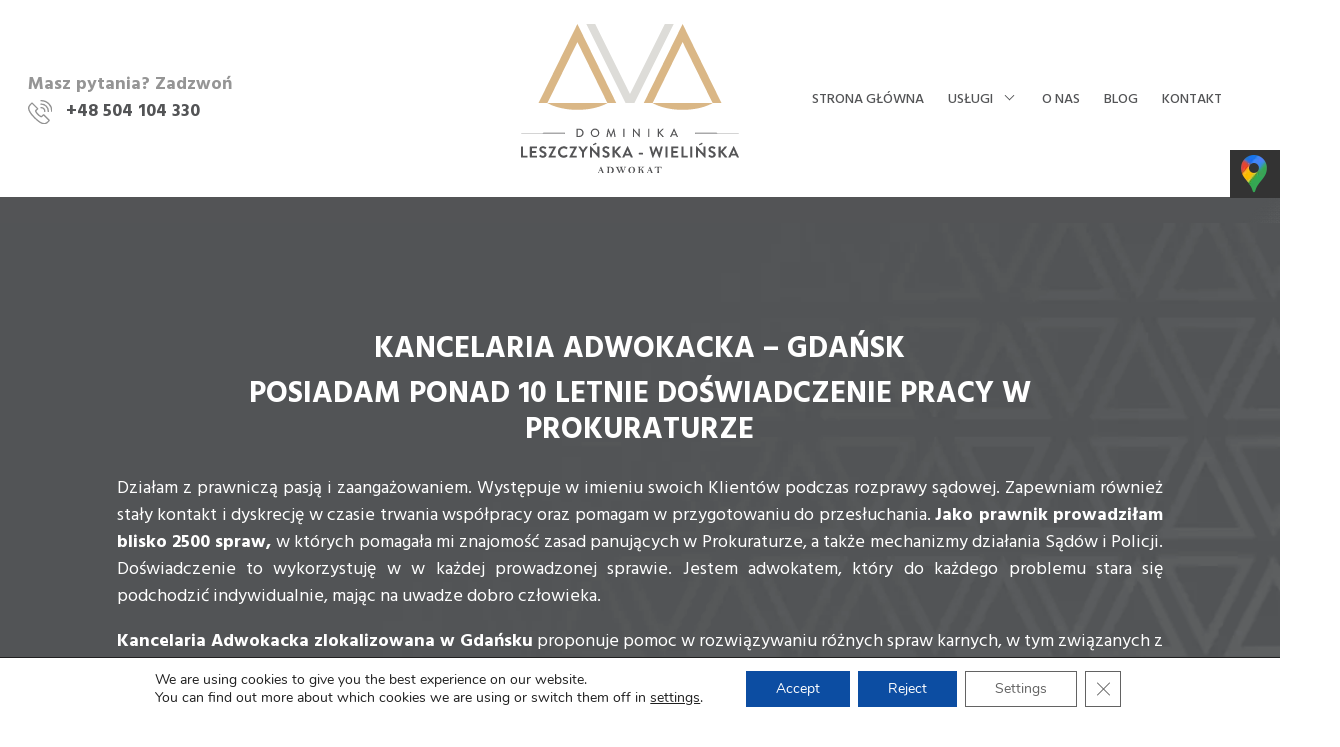

--- FILE ---
content_type: text/html; charset=UTF-8
request_url: https://kancelariawielinska.pl/
body_size: 18416
content:
<!DOCTYPE html>
<html class="h-100" lang="pl-PL">
<head><meta charset="UTF-8"><meta name="viewport" content="width=device-width, initial-scale=1.0"> 
<!-- Google Tag Manager -->
<script>(function(w,d,s,l,i){w[l]=w[l]||[];w[l].push({'gtm.start':
	new Date().getTime(),event:'gtm.js'});var f=d.getElementsByTagName(s)[0],
	j=d.createElement(s),dl=l!='dataLayer'?'&l='+l:'';j.async=true;j.src=
	'https://www.googletagmanager.com/gtm.js?id='+i+dl;f.parentNode.insertBefore(j,f);
	})(window,document,'script','dataLayer','GTM-MD4DKMT');</script>
<!-- End Google Tag Manager -->
<script async src="https://www.googletagmanager.com/gtag/js?id=UA-179745333-1"></script><script async src="https://www.googletagmanager.com/gtag/js?id=G-EPF1FSCRB3"></script><script>window.dataLayer=window.dataLayer || [];function gtag(){dataLayer.push(arguments);}gtag('consent','default',{'ad_storage':'denied','ad_user_data':'denied','ad_personalization':'denied','analytics_storage':'denied','wait_for_update':500});gtag('js',new Date());gtag('config','UA-179745333-1');gtag('config','G-EPF1FSCRB3');</script>
<title>Kancelaria Adwokacka Gdańsk - Adwokat Leszczyńska-Wielińska</title>
<meta name='robots' content='index, follow, max-image-preview:large, max-snippet:-1, max-video-preview:-1' />

	<!-- This site is optimized with the Yoast SEO plugin v23.6 - https://yoast.com/wordpress/plugins/seo/ -->
	<meta name="description" content="Odwiedzając stronę internetową mojej Kancelarii Adwokackiej, dowiesz się więcej o mnie oraz o usługach, jakie świadczę. Moja specjalizacja to sprawy karne i rodzinne." />
	<link rel="canonical" href="https://kancelariawielinska.pl/" />
	<meta property="og:locale" content="pl_PL" />
	<meta property="og:type" content="website" />
	<meta property="og:title" content="Kancelaria Adwokacka Gdańsk - Adwokat Leszczyńska-Wielińska" />
	<meta property="og:description" content="Odwiedzając stronę internetową mojej Kancelarii Adwokackiej, dowiesz się więcej o mnie oraz o usługach, jakie świadczę. Moja specjalizacja to sprawy karne i rodzinne." />
	<meta property="og:url" content="https://kancelariawielinska.pl/" />
	<meta property="og:site_name" content="Kancelaria adwokacka Wielińska Gdańsk" />
	<meta property="article:modified_time" content="2025-11-19T04:28:05+00:00" />
	<meta name="twitter:card" content="summary_large_image" />
	<script type="application/ld+json" class="yoast-schema-graph">{"@context":"https://schema.org","@graph":[{"@type":"WebPage","@id":"https://kancelariawielinska.pl/","url":"https://kancelariawielinska.pl/","name":"Kancelaria Adwokacka Gdańsk - Adwokat Leszczyńska-Wielińska","isPartOf":{"@id":"https://kancelariawielinska.pl/#website"},"datePublished":"2019-11-12T21:09:09+00:00","dateModified":"2025-11-19T04:28:05+00:00","description":"Odwiedzając stronę internetową mojej Kancelarii Adwokackiej, dowiesz się więcej o mnie oraz o usługach, jakie świadczę. Moja specjalizacja to sprawy karne i rodzinne.","breadcrumb":{"@id":"https://kancelariawielinska.pl/#breadcrumb"},"inLanguage":"pl-PL","potentialAction":[{"@type":"ReadAction","target":["https://kancelariawielinska.pl/"]}]},{"@type":"BreadcrumbList","@id":"https://kancelariawielinska.pl/#breadcrumb","itemListElement":[{"@type":"ListItem","position":1,"name":"Home"}]},{"@type":"WebSite","@id":"https://kancelariawielinska.pl/#website","url":"https://kancelariawielinska.pl/","name":"Kancelaria adwokacka Wielińska Gdańsk","description":"","potentialAction":[{"@type":"SearchAction","target":{"@type":"EntryPoint","urlTemplate":"https://kancelariawielinska.pl/?s={search_term_string}"},"query-input":{"@type":"PropertyValueSpecification","valueRequired":true,"valueName":"search_term_string"}}],"inLanguage":"pl-PL"}]}</script>
	<!-- / Yoast SEO plugin. -->


<script type="text/javascript">
/* <![CDATA[ */
window._wpemojiSettings = {"baseUrl":"https:\/\/s.w.org\/images\/core\/emoji\/15.0.3\/72x72\/","ext":".png","svgUrl":"https:\/\/s.w.org\/images\/core\/emoji\/15.0.3\/svg\/","svgExt":".svg","source":{"concatemoji":"https:\/\/kancelariawielinska.pl\/wp-includes\/js\/wp-emoji-release.min.js?ver=6.6.4"}};
/*! This file is auto-generated */
!function(i,n){var o,s,e;function c(e){try{var t={supportTests:e,timestamp:(new Date).valueOf()};sessionStorage.setItem(o,JSON.stringify(t))}catch(e){}}function p(e,t,n){e.clearRect(0,0,e.canvas.width,e.canvas.height),e.fillText(t,0,0);var t=new Uint32Array(e.getImageData(0,0,e.canvas.width,e.canvas.height).data),r=(e.clearRect(0,0,e.canvas.width,e.canvas.height),e.fillText(n,0,0),new Uint32Array(e.getImageData(0,0,e.canvas.width,e.canvas.height).data));return t.every(function(e,t){return e===r[t]})}function u(e,t,n){switch(t){case"flag":return n(e,"\ud83c\udff3\ufe0f\u200d\u26a7\ufe0f","\ud83c\udff3\ufe0f\u200b\u26a7\ufe0f")?!1:!n(e,"\ud83c\uddfa\ud83c\uddf3","\ud83c\uddfa\u200b\ud83c\uddf3")&&!n(e,"\ud83c\udff4\udb40\udc67\udb40\udc62\udb40\udc65\udb40\udc6e\udb40\udc67\udb40\udc7f","\ud83c\udff4\u200b\udb40\udc67\u200b\udb40\udc62\u200b\udb40\udc65\u200b\udb40\udc6e\u200b\udb40\udc67\u200b\udb40\udc7f");case"emoji":return!n(e,"\ud83d\udc26\u200d\u2b1b","\ud83d\udc26\u200b\u2b1b")}return!1}function f(e,t,n){var r="undefined"!=typeof WorkerGlobalScope&&self instanceof WorkerGlobalScope?new OffscreenCanvas(300,150):i.createElement("canvas"),a=r.getContext("2d",{willReadFrequently:!0}),o=(a.textBaseline="top",a.font="600 32px Arial",{});return e.forEach(function(e){o[e]=t(a,e,n)}),o}function t(e){var t=i.createElement("script");t.src=e,t.defer=!0,i.head.appendChild(t)}"undefined"!=typeof Promise&&(o="wpEmojiSettingsSupports",s=["flag","emoji"],n.supports={everything:!0,everythingExceptFlag:!0},e=new Promise(function(e){i.addEventListener("DOMContentLoaded",e,{once:!0})}),new Promise(function(t){var n=function(){try{var e=JSON.parse(sessionStorage.getItem(o));if("object"==typeof e&&"number"==typeof e.timestamp&&(new Date).valueOf()<e.timestamp+604800&&"object"==typeof e.supportTests)return e.supportTests}catch(e){}return null}();if(!n){if("undefined"!=typeof Worker&&"undefined"!=typeof OffscreenCanvas&&"undefined"!=typeof URL&&URL.createObjectURL&&"undefined"!=typeof Blob)try{var e="postMessage("+f.toString()+"("+[JSON.stringify(s),u.toString(),p.toString()].join(",")+"));",r=new Blob([e],{type:"text/javascript"}),a=new Worker(URL.createObjectURL(r),{name:"wpTestEmojiSupports"});return void(a.onmessage=function(e){c(n=e.data),a.terminate(),t(n)})}catch(e){}c(n=f(s,u,p))}t(n)}).then(function(e){for(var t in e)n.supports[t]=e[t],n.supports.everything=n.supports.everything&&n.supports[t],"flag"!==t&&(n.supports.everythingExceptFlag=n.supports.everythingExceptFlag&&n.supports[t]);n.supports.everythingExceptFlag=n.supports.everythingExceptFlag&&!n.supports.flag,n.DOMReady=!1,n.readyCallback=function(){n.DOMReady=!0}}).then(function(){return e}).then(function(){var e;n.supports.everything||(n.readyCallback(),(e=n.source||{}).concatemoji?t(e.concatemoji):e.wpemoji&&e.twemoji&&(t(e.twemoji),t(e.wpemoji)))}))}((window,document),window._wpemojiSettings);
/* ]]> */
</script>
<style id='wp-emoji-styles-inline-css' type='text/css'>

	img.wp-smiley, img.emoji {
		display: inline !important;
		border: none !important;
		box-shadow: none !important;
		height: 1em !important;
		width: 1em !important;
		margin: 0 0.07em !important;
		vertical-align: -0.1em !important;
		background: none !important;
		padding: 0 !important;
	}
</style>
<link rel='stylesheet' id='wp-block-library-css' href='https://kancelariawielinska.pl/wp-includes/css/dist/block-library/style.min.css?ver=6.6.4' type='text/css' media='all' />
<style id='safe-svg-svg-icon-style-inline-css' type='text/css'>
.safe-svg-cover{text-align:center}.safe-svg-cover .safe-svg-inside{display:inline-block;max-width:100%}.safe-svg-cover svg{height:100%;max-height:100%;max-width:100%;width:100%}

</style>
<style id='classic-theme-styles-inline-css' type='text/css'>
/*! This file is auto-generated */
.wp-block-button__link{color:#fff;background-color:#32373c;border-radius:9999px;box-shadow:none;text-decoration:none;padding:calc(.667em + 2px) calc(1.333em + 2px);font-size:1.125em}.wp-block-file__button{background:#32373c;color:#fff;text-decoration:none}
</style>
<style id='global-styles-inline-css' type='text/css'>
:root{--wp--preset--aspect-ratio--square: 1;--wp--preset--aspect-ratio--4-3: 4/3;--wp--preset--aspect-ratio--3-4: 3/4;--wp--preset--aspect-ratio--3-2: 3/2;--wp--preset--aspect-ratio--2-3: 2/3;--wp--preset--aspect-ratio--16-9: 16/9;--wp--preset--aspect-ratio--9-16: 9/16;--wp--preset--color--black: #000000;--wp--preset--color--cyan-bluish-gray: #abb8c3;--wp--preset--color--white: #ffffff;--wp--preset--color--pale-pink: #f78da7;--wp--preset--color--vivid-red: #cf2e2e;--wp--preset--color--luminous-vivid-orange: #ff6900;--wp--preset--color--luminous-vivid-amber: #fcb900;--wp--preset--color--light-green-cyan: #7bdcb5;--wp--preset--color--vivid-green-cyan: #00d084;--wp--preset--color--pale-cyan-blue: #8ed1fc;--wp--preset--color--vivid-cyan-blue: #0693e3;--wp--preset--color--vivid-purple: #9b51e0;--wp--preset--gradient--vivid-cyan-blue-to-vivid-purple: linear-gradient(135deg,rgba(6,147,227,1) 0%,rgb(155,81,224) 100%);--wp--preset--gradient--light-green-cyan-to-vivid-green-cyan: linear-gradient(135deg,rgb(122,220,180) 0%,rgb(0,208,130) 100%);--wp--preset--gradient--luminous-vivid-amber-to-luminous-vivid-orange: linear-gradient(135deg,rgba(252,185,0,1) 0%,rgba(255,105,0,1) 100%);--wp--preset--gradient--luminous-vivid-orange-to-vivid-red: linear-gradient(135deg,rgba(255,105,0,1) 0%,rgb(207,46,46) 100%);--wp--preset--gradient--very-light-gray-to-cyan-bluish-gray: linear-gradient(135deg,rgb(238,238,238) 0%,rgb(169,184,195) 100%);--wp--preset--gradient--cool-to-warm-spectrum: linear-gradient(135deg,rgb(74,234,220) 0%,rgb(151,120,209) 20%,rgb(207,42,186) 40%,rgb(238,44,130) 60%,rgb(251,105,98) 80%,rgb(254,248,76) 100%);--wp--preset--gradient--blush-light-purple: linear-gradient(135deg,rgb(255,206,236) 0%,rgb(152,150,240) 100%);--wp--preset--gradient--blush-bordeaux: linear-gradient(135deg,rgb(254,205,165) 0%,rgb(254,45,45) 50%,rgb(107,0,62) 100%);--wp--preset--gradient--luminous-dusk: linear-gradient(135deg,rgb(255,203,112) 0%,rgb(199,81,192) 50%,rgb(65,88,208) 100%);--wp--preset--gradient--pale-ocean: linear-gradient(135deg,rgb(255,245,203) 0%,rgb(182,227,212) 50%,rgb(51,167,181) 100%);--wp--preset--gradient--electric-grass: linear-gradient(135deg,rgb(202,248,128) 0%,rgb(113,206,126) 100%);--wp--preset--gradient--midnight: linear-gradient(135deg,rgb(2,3,129) 0%,rgb(40,116,252) 100%);--wp--preset--font-size--small: 13px;--wp--preset--font-size--medium: 20px;--wp--preset--font-size--large: 36px;--wp--preset--font-size--x-large: 42px;--wp--preset--spacing--20: 0.44rem;--wp--preset--spacing--30: 0.67rem;--wp--preset--spacing--40: 1rem;--wp--preset--spacing--50: 1.5rem;--wp--preset--spacing--60: 2.25rem;--wp--preset--spacing--70: 3.38rem;--wp--preset--spacing--80: 5.06rem;--wp--preset--shadow--natural: 6px 6px 9px rgba(0, 0, 0, 0.2);--wp--preset--shadow--deep: 12px 12px 50px rgba(0, 0, 0, 0.4);--wp--preset--shadow--sharp: 6px 6px 0px rgba(0, 0, 0, 0.2);--wp--preset--shadow--outlined: 6px 6px 0px -3px rgba(255, 255, 255, 1), 6px 6px rgba(0, 0, 0, 1);--wp--preset--shadow--crisp: 6px 6px 0px rgba(0, 0, 0, 1);}:where(.is-layout-flex){gap: 0.5em;}:where(.is-layout-grid){gap: 0.5em;}body .is-layout-flex{display: flex;}.is-layout-flex{flex-wrap: wrap;align-items: center;}.is-layout-flex > :is(*, div){margin: 0;}body .is-layout-grid{display: grid;}.is-layout-grid > :is(*, div){margin: 0;}:where(.wp-block-columns.is-layout-flex){gap: 2em;}:where(.wp-block-columns.is-layout-grid){gap: 2em;}:where(.wp-block-post-template.is-layout-flex){gap: 1.25em;}:where(.wp-block-post-template.is-layout-grid){gap: 1.25em;}.has-black-color{color: var(--wp--preset--color--black) !important;}.has-cyan-bluish-gray-color{color: var(--wp--preset--color--cyan-bluish-gray) !important;}.has-white-color{color: var(--wp--preset--color--white) !important;}.has-pale-pink-color{color: var(--wp--preset--color--pale-pink) !important;}.has-vivid-red-color{color: var(--wp--preset--color--vivid-red) !important;}.has-luminous-vivid-orange-color{color: var(--wp--preset--color--luminous-vivid-orange) !important;}.has-luminous-vivid-amber-color{color: var(--wp--preset--color--luminous-vivid-amber) !important;}.has-light-green-cyan-color{color: var(--wp--preset--color--light-green-cyan) !important;}.has-vivid-green-cyan-color{color: var(--wp--preset--color--vivid-green-cyan) !important;}.has-pale-cyan-blue-color{color: var(--wp--preset--color--pale-cyan-blue) !important;}.has-vivid-cyan-blue-color{color: var(--wp--preset--color--vivid-cyan-blue) !important;}.has-vivid-purple-color{color: var(--wp--preset--color--vivid-purple) !important;}.has-black-background-color{background-color: var(--wp--preset--color--black) !important;}.has-cyan-bluish-gray-background-color{background-color: var(--wp--preset--color--cyan-bluish-gray) !important;}.has-white-background-color{background-color: var(--wp--preset--color--white) !important;}.has-pale-pink-background-color{background-color: var(--wp--preset--color--pale-pink) !important;}.has-vivid-red-background-color{background-color: var(--wp--preset--color--vivid-red) !important;}.has-luminous-vivid-orange-background-color{background-color: var(--wp--preset--color--luminous-vivid-orange) !important;}.has-luminous-vivid-amber-background-color{background-color: var(--wp--preset--color--luminous-vivid-amber) !important;}.has-light-green-cyan-background-color{background-color: var(--wp--preset--color--light-green-cyan) !important;}.has-vivid-green-cyan-background-color{background-color: var(--wp--preset--color--vivid-green-cyan) !important;}.has-pale-cyan-blue-background-color{background-color: var(--wp--preset--color--pale-cyan-blue) !important;}.has-vivid-cyan-blue-background-color{background-color: var(--wp--preset--color--vivid-cyan-blue) !important;}.has-vivid-purple-background-color{background-color: var(--wp--preset--color--vivid-purple) !important;}.has-black-border-color{border-color: var(--wp--preset--color--black) !important;}.has-cyan-bluish-gray-border-color{border-color: var(--wp--preset--color--cyan-bluish-gray) !important;}.has-white-border-color{border-color: var(--wp--preset--color--white) !important;}.has-pale-pink-border-color{border-color: var(--wp--preset--color--pale-pink) !important;}.has-vivid-red-border-color{border-color: var(--wp--preset--color--vivid-red) !important;}.has-luminous-vivid-orange-border-color{border-color: var(--wp--preset--color--luminous-vivid-orange) !important;}.has-luminous-vivid-amber-border-color{border-color: var(--wp--preset--color--luminous-vivid-amber) !important;}.has-light-green-cyan-border-color{border-color: var(--wp--preset--color--light-green-cyan) !important;}.has-vivid-green-cyan-border-color{border-color: var(--wp--preset--color--vivid-green-cyan) !important;}.has-pale-cyan-blue-border-color{border-color: var(--wp--preset--color--pale-cyan-blue) !important;}.has-vivid-cyan-blue-border-color{border-color: var(--wp--preset--color--vivid-cyan-blue) !important;}.has-vivid-purple-border-color{border-color: var(--wp--preset--color--vivid-purple) !important;}.has-vivid-cyan-blue-to-vivid-purple-gradient-background{background: var(--wp--preset--gradient--vivid-cyan-blue-to-vivid-purple) !important;}.has-light-green-cyan-to-vivid-green-cyan-gradient-background{background: var(--wp--preset--gradient--light-green-cyan-to-vivid-green-cyan) !important;}.has-luminous-vivid-amber-to-luminous-vivid-orange-gradient-background{background: var(--wp--preset--gradient--luminous-vivid-amber-to-luminous-vivid-orange) !important;}.has-luminous-vivid-orange-to-vivid-red-gradient-background{background: var(--wp--preset--gradient--luminous-vivid-orange-to-vivid-red) !important;}.has-very-light-gray-to-cyan-bluish-gray-gradient-background{background: var(--wp--preset--gradient--very-light-gray-to-cyan-bluish-gray) !important;}.has-cool-to-warm-spectrum-gradient-background{background: var(--wp--preset--gradient--cool-to-warm-spectrum) !important;}.has-blush-light-purple-gradient-background{background: var(--wp--preset--gradient--blush-light-purple) !important;}.has-blush-bordeaux-gradient-background{background: var(--wp--preset--gradient--blush-bordeaux) !important;}.has-luminous-dusk-gradient-background{background: var(--wp--preset--gradient--luminous-dusk) !important;}.has-pale-ocean-gradient-background{background: var(--wp--preset--gradient--pale-ocean) !important;}.has-electric-grass-gradient-background{background: var(--wp--preset--gradient--electric-grass) !important;}.has-midnight-gradient-background{background: var(--wp--preset--gradient--midnight) !important;}.has-small-font-size{font-size: var(--wp--preset--font-size--small) !important;}.has-medium-font-size{font-size: var(--wp--preset--font-size--medium) !important;}.has-large-font-size{font-size: var(--wp--preset--font-size--large) !important;}.has-x-large-font-size{font-size: var(--wp--preset--font-size--x-large) !important;}
:where(.wp-block-post-template.is-layout-flex){gap: 1.25em;}:where(.wp-block-post-template.is-layout-grid){gap: 1.25em;}
:where(.wp-block-columns.is-layout-flex){gap: 2em;}:where(.wp-block-columns.is-layout-grid){gap: 2em;}
:root :where(.wp-block-pullquote){font-size: 1.5em;line-height: 1.6;}
</style>
<link rel='stylesheet' id='contact-form-7-css' href='https://kancelariawielinska.pl/wp-content/plugins/contact-form-7/includes/css/styles.css?ver=5.9.8' type='text/css' media='all' />
<link rel='stylesheet' id='moove_gdpr_frontend-css' href='https://kancelariawielinska.pl/wp-content/plugins/gdpr-cookie-compliance/dist/styles/gdpr-main.css?ver=4.15.4' type='text/css' media='all' />
<style id='moove_gdpr_frontend-inline-css' type='text/css'>
				#moove_gdpr_cookie_modal .moove-gdpr-modal-content .moove-gdpr-tab-main h3.tab-title, 
				#moove_gdpr_cookie_modal .moove-gdpr-modal-content .moove-gdpr-tab-main span.tab-title,
				#moove_gdpr_cookie_modal .moove-gdpr-modal-content .moove-gdpr-modal-left-content #moove-gdpr-menu li a, 
				#moove_gdpr_cookie_modal .moove-gdpr-modal-content .moove-gdpr-modal-left-content #moove-gdpr-menu li button,
				#moove_gdpr_cookie_modal .moove-gdpr-modal-content .moove-gdpr-modal-left-content .moove-gdpr-branding-cnt a,
				#moove_gdpr_cookie_modal .moove-gdpr-modal-content .moove-gdpr-modal-footer-content .moove-gdpr-button-holder a.mgbutton, 
				#moove_gdpr_cookie_modal .moove-gdpr-modal-content .moove-gdpr-modal-footer-content .moove-gdpr-button-holder button.mgbutton,
				#moove_gdpr_cookie_modal .cookie-switch .cookie-slider:after, 
				#moove_gdpr_cookie_modal .cookie-switch .slider:after, 
				#moove_gdpr_cookie_modal .switch .cookie-slider:after, 
				#moove_gdpr_cookie_modal .switch .slider:after,
				#moove_gdpr_cookie_info_bar .moove-gdpr-info-bar-container .moove-gdpr-info-bar-content p, 
				#moove_gdpr_cookie_info_bar .moove-gdpr-info-bar-container .moove-gdpr-info-bar-content p a,
				#moove_gdpr_cookie_info_bar .moove-gdpr-info-bar-container .moove-gdpr-info-bar-content a.mgbutton, 
				#moove_gdpr_cookie_info_bar .moove-gdpr-info-bar-container .moove-gdpr-info-bar-content button.mgbutton,
				#moove_gdpr_cookie_modal .moove-gdpr-modal-content .moove-gdpr-tab-main .moove-gdpr-tab-main-content h1, 
				#moove_gdpr_cookie_modal .moove-gdpr-modal-content .moove-gdpr-tab-main .moove-gdpr-tab-main-content h2, 
				#moove_gdpr_cookie_modal .moove-gdpr-modal-content .moove-gdpr-tab-main .moove-gdpr-tab-main-content h3, 
				#moove_gdpr_cookie_modal .moove-gdpr-modal-content .moove-gdpr-tab-main .moove-gdpr-tab-main-content h4, 
				#moove_gdpr_cookie_modal .moove-gdpr-modal-content .moove-gdpr-tab-main .moove-gdpr-tab-main-content h5, 
				#moove_gdpr_cookie_modal .moove-gdpr-modal-content .moove-gdpr-tab-main .moove-gdpr-tab-main-content h6,
				#moove_gdpr_cookie_modal .moove-gdpr-modal-content.moove_gdpr_modal_theme_v2 .moove-gdpr-modal-title .tab-title,
				#moove_gdpr_cookie_modal .moove-gdpr-modal-content.moove_gdpr_modal_theme_v2 .moove-gdpr-tab-main h3.tab-title, 
				#moove_gdpr_cookie_modal .moove-gdpr-modal-content.moove_gdpr_modal_theme_v2 .moove-gdpr-tab-main span.tab-title,
				#moove_gdpr_cookie_modal .moove-gdpr-modal-content.moove_gdpr_modal_theme_v2 .moove-gdpr-branding-cnt a {
				 	font-weight: inherit				}
			#moove_gdpr_cookie_modal,#moove_gdpr_cookie_info_bar,.gdpr_cookie_settings_shortcode_content{font-family:Nunito,sans-serif}#moove_gdpr_save_popup_settings_button{background-color:#373737;color:#fff}#moove_gdpr_save_popup_settings_button:hover{background-color:#000}#moove_gdpr_cookie_info_bar .moove-gdpr-info-bar-container .moove-gdpr-info-bar-content a.mgbutton,#moove_gdpr_cookie_info_bar .moove-gdpr-info-bar-container .moove-gdpr-info-bar-content button.mgbutton{background-color:#0c4da2}#moove_gdpr_cookie_modal .moove-gdpr-modal-content .moove-gdpr-modal-footer-content .moove-gdpr-button-holder a.mgbutton,#moove_gdpr_cookie_modal .moove-gdpr-modal-content .moove-gdpr-modal-footer-content .moove-gdpr-button-holder button.mgbutton,.gdpr_cookie_settings_shortcode_content .gdpr-shr-button.button-green{background-color:#0c4da2;border-color:#0c4da2}#moove_gdpr_cookie_modal .moove-gdpr-modal-content .moove-gdpr-modal-footer-content .moove-gdpr-button-holder a.mgbutton:hover,#moove_gdpr_cookie_modal .moove-gdpr-modal-content .moove-gdpr-modal-footer-content .moove-gdpr-button-holder button.mgbutton:hover,.gdpr_cookie_settings_shortcode_content .gdpr-shr-button.button-green:hover{background-color:#fff;color:#0c4da2}#moove_gdpr_cookie_modal .moove-gdpr-modal-content .moove-gdpr-modal-close i,#moove_gdpr_cookie_modal .moove-gdpr-modal-content .moove-gdpr-modal-close span.gdpr-icon{background-color:#0c4da2;border:1px solid #0c4da2}#moove_gdpr_cookie_info_bar span.change-settings-button.focus-g,#moove_gdpr_cookie_info_bar span.change-settings-button:focus,#moove_gdpr_cookie_info_bar button.change-settings-button.focus-g,#moove_gdpr_cookie_info_bar button.change-settings-button:focus{-webkit-box-shadow:0 0 1px 3px #0c4da2;-moz-box-shadow:0 0 1px 3px #0c4da2;box-shadow:0 0 1px 3px #0c4da2}#moove_gdpr_cookie_modal .moove-gdpr-modal-content .moove-gdpr-modal-close i:hover,#moove_gdpr_cookie_modal .moove-gdpr-modal-content .moove-gdpr-modal-close span.gdpr-icon:hover,#moove_gdpr_cookie_info_bar span[data-href]>u.change-settings-button{color:#0c4da2}#moove_gdpr_cookie_modal .moove-gdpr-modal-content .moove-gdpr-modal-left-content #moove-gdpr-menu li.menu-item-selected a span.gdpr-icon,#moove_gdpr_cookie_modal .moove-gdpr-modal-content .moove-gdpr-modal-left-content #moove-gdpr-menu li.menu-item-selected button span.gdpr-icon{color:inherit}#moove_gdpr_cookie_modal .moove-gdpr-modal-content .moove-gdpr-modal-left-content #moove-gdpr-menu li a span.gdpr-icon,#moove_gdpr_cookie_modal .moove-gdpr-modal-content .moove-gdpr-modal-left-content #moove-gdpr-menu li button span.gdpr-icon{color:inherit}#moove_gdpr_cookie_modal .gdpr-acc-link{line-height:0;font-size:0;color:transparent;position:absolute}#moove_gdpr_cookie_modal .moove-gdpr-modal-content .moove-gdpr-modal-close:hover i,#moove_gdpr_cookie_modal .moove-gdpr-modal-content .moove-gdpr-modal-left-content #moove-gdpr-menu li a,#moove_gdpr_cookie_modal .moove-gdpr-modal-content .moove-gdpr-modal-left-content #moove-gdpr-menu li button,#moove_gdpr_cookie_modal .moove-gdpr-modal-content .moove-gdpr-modal-left-content #moove-gdpr-menu li button i,#moove_gdpr_cookie_modal .moove-gdpr-modal-content .moove-gdpr-modal-left-content #moove-gdpr-menu li a i,#moove_gdpr_cookie_modal .moove-gdpr-modal-content .moove-gdpr-tab-main .moove-gdpr-tab-main-content a:hover,#moove_gdpr_cookie_info_bar.moove-gdpr-dark-scheme .moove-gdpr-info-bar-container .moove-gdpr-info-bar-content a.mgbutton:hover,#moove_gdpr_cookie_info_bar.moove-gdpr-dark-scheme .moove-gdpr-info-bar-container .moove-gdpr-info-bar-content button.mgbutton:hover,#moove_gdpr_cookie_info_bar.moove-gdpr-dark-scheme .moove-gdpr-info-bar-container .moove-gdpr-info-bar-content a:hover,#moove_gdpr_cookie_info_bar.moove-gdpr-dark-scheme .moove-gdpr-info-bar-container .moove-gdpr-info-bar-content button:hover,#moove_gdpr_cookie_info_bar.moove-gdpr-dark-scheme .moove-gdpr-info-bar-container .moove-gdpr-info-bar-content span.change-settings-button:hover,#moove_gdpr_cookie_info_bar.moove-gdpr-dark-scheme .moove-gdpr-info-bar-container .moove-gdpr-info-bar-content button.change-settings-button:hover,#moove_gdpr_cookie_info_bar.moove-gdpr-dark-scheme .moove-gdpr-info-bar-container .moove-gdpr-info-bar-content u.change-settings-button:hover,#moove_gdpr_cookie_info_bar span[data-href]>u.change-settings-button,#moove_gdpr_cookie_info_bar.moove-gdpr-dark-scheme .moove-gdpr-info-bar-container .moove-gdpr-info-bar-content a.mgbutton.focus-g,#moove_gdpr_cookie_info_bar.moove-gdpr-dark-scheme .moove-gdpr-info-bar-container .moove-gdpr-info-bar-content button.mgbutton.focus-g,#moove_gdpr_cookie_info_bar.moove-gdpr-dark-scheme .moove-gdpr-info-bar-container .moove-gdpr-info-bar-content a.focus-g,#moove_gdpr_cookie_info_bar.moove-gdpr-dark-scheme .moove-gdpr-info-bar-container .moove-gdpr-info-bar-content button.focus-g,#moove_gdpr_cookie_info_bar.moove-gdpr-dark-scheme .moove-gdpr-info-bar-container .moove-gdpr-info-bar-content a.mgbutton:focus,#moove_gdpr_cookie_info_bar.moove-gdpr-dark-scheme .moove-gdpr-info-bar-container .moove-gdpr-info-bar-content button.mgbutton:focus,#moove_gdpr_cookie_info_bar.moove-gdpr-dark-scheme .moove-gdpr-info-bar-container .moove-gdpr-info-bar-content a:focus,#moove_gdpr_cookie_info_bar.moove-gdpr-dark-scheme .moove-gdpr-info-bar-container .moove-gdpr-info-bar-content button:focus,#moove_gdpr_cookie_info_bar.moove-gdpr-dark-scheme .moove-gdpr-info-bar-container .moove-gdpr-info-bar-content span.change-settings-button.focus-g,span.change-settings-button:focus,button.change-settings-button.focus-g,button.change-settings-button:focus,#moove_gdpr_cookie_info_bar.moove-gdpr-dark-scheme .moove-gdpr-info-bar-container .moove-gdpr-info-bar-content u.change-settings-button.focus-g,#moove_gdpr_cookie_info_bar.moove-gdpr-dark-scheme .moove-gdpr-info-bar-container .moove-gdpr-info-bar-content u.change-settings-button:focus{color:#0c4da2}#moove_gdpr_cookie_modal.gdpr_lightbox-hide{display:none}#moove_gdpr_cookie_info_bar .moove-gdpr-info-bar-container .moove-gdpr-info-bar-content a.mgbutton,#moove_gdpr_cookie_info_bar .moove-gdpr-info-bar-container .moove-gdpr-info-bar-content button.mgbutton,#moove_gdpr_cookie_modal .moove-gdpr-modal-content .moove-gdpr-modal-footer-content .moove-gdpr-button-holder a.mgbutton,#moove_gdpr_cookie_modal .moove-gdpr-modal-content .moove-gdpr-modal-footer-content .moove-gdpr-button-holder button.mgbutton,.gdpr-shr-button,#moove_gdpr_cookie_info_bar .moove-gdpr-infobar-close-btn{border-radius:0}
</style>
<script type="text/javascript" src="https://kancelariawielinska.pl/wp-includes/js/jquery/jquery.min.js?ver=3.7.1" id="jquery-core-js"></script>
<script type="text/javascript" src="https://kancelariawielinska.pl/wp-includes/js/jquery/jquery-migrate.min.js?ver=3.4.1" id="jquery-migrate-js"></script>
<link rel="https://api.w.org/" href="https://kancelariawielinska.pl/wp-json/" /><link rel="alternate" title="JSON" type="application/json" href="https://kancelariawielinska.pl/wp-json/wp/v2/pages/5" /><link rel="EditURI" type="application/rsd+xml" title="RSD" href="https://kancelariawielinska.pl/xmlrpc.php?rsd" />
<meta name="generator" content="WordPress 6.6.4" />
<link rel='shortlink' href='https://kancelariawielinska.pl/' />
<link rel="alternate" title="oEmbed (JSON)" type="application/json+oembed" href="https://kancelariawielinska.pl/wp-json/oembed/1.0/embed?url=https%3A%2F%2Fkancelariawielinska.pl%2F" />
<link rel="alternate" title="oEmbed (XML)" type="text/xml+oembed" href="https://kancelariawielinska.pl/wp-json/oembed/1.0/embed?url=https%3A%2F%2Fkancelariawielinska.pl%2F&#038;format=xml" />
		<style type="text/css" id="wp-custom-css">
			h1 {
	font-size: 1.667rem !important;
}
h2 {
	font-size: 1.5rem !important;
}


.sm-panel {position: fixed;width: 155px;top: 150px;right: -105px;z-index: 1000000;transition: visibility .25s, opacity .25s}
.sm-panel>ul {margin: 0;padding: 0;list-style-type: none}
.sm-panel>ul>li {transition: transform .25s}
.sm-panel>ul>li:hover {transform: translateX(-105px)}
.sm-panel>ul>li>a {display: flex;align-items: center;color: #fff;padding: 5px 0 5px 5px;text-decoration: none}
.sm-panel>ul>li>a>img {margin: 0 10px 0 0}
.sm-panel>ul>li>a>span {font-size: initial}
.sm-panel>ul>li[class^="sm-"] {background-image: none;background-repeat: repeat;background-attachment: scroll;background-position: 0%}
.sm-text-black {color: #000}
.sm-gmap {background:#333}		</style>
		<link rel="apple-touch-icon" sizes="180x180" href="https://kancelariawielinska.pl/wp-content/themes/adwokat-sprawy-karne/assets/images/apple-touch-icon.png">
<link rel="icon" type="image/png" sizes="32x32" href="https://kancelariawielinska.pl/wp-content/themes/adwokat-sprawy-karne/assets/images/favicon-32x32.png">
<link rel="icon" type="https://kancelariawielinska.pl/wp-content/themes/adwokat-sprawy-karne/assets/image/png" sizes="16x16" href="https://kancelariawielinska.pl/wp-content/themes/adwokat-sprawy-karne/assets/images/favicon-16x16.png">
<meta name="msapplication-TileColor" content="#da532c">
<meta name="theme-color" content="#ffffff">
<!-- <link rel="stylesheet" href="https://unpkg.com/aos@next/dist/aos.css" /> -->
<link href="https://fonts.googleapis.com/css?family=Hind:300,400,500,700&display=swap&subset=latin-ext" rel="stylesheet"> 
<link rel="stylesheet" href="https://kancelariawielinska.pl/wp-content/themes/adwokat-sprawy-karne/assets/css/main.min.css">
<script type="application/ld+json">
		{
			"@context": "http://schema.org",
			"@type": "LocalBusiness",
			"address": {
				"@type": "PostalAddress",
				"addressLocality": "Gdańsk",
				"streetAddress": "Szeroka 15/1",
				"postalCode": "80-835",
				"addressRegion": "pomorskie"
			},
			"name": "Kancelaria Adwokacka Dominika Leszczyńska-Wielińska",
			"email": "sekretariat@kancelariawielinska.pl",
			"telephone": "504104330",
			"vatID": "9570708491",
			"image": "https://kancelariawielinska.pl/wp-content/themes/adwokat-sprawy-karne/assets/images/logo.svg"
		}
</script>
</head>
<body class=" d-flex flex-column h-100">
<!-- Google Tag Manager (noscript) -->
<noscript><iframe src="https://www.googletagmanager.com/ns.html?id=GTM-MD4DKMT"
	height="0" width="0" style="display:none;visibility:hidden"></iframe></noscript>
<!-- End Google Tag Manager (noscript) --> 
<nav class="navbar navbar-expand-lg py-1 py-lg-3" id="top">
		<div class="container">
			<div class="row w-100 align-items-center">
				<div class="col-12 col-md-5 ">
					<span class="d-none d-md-inline-block light-gray fw-700">
						Masz pytania? Zadzwoń 
						<span class="d-inline-block w-100">
							<img src="https://kancelariawielinska.pl/wp-content/themes/adwokat-sprawy-karne/assets/images/icons/phone.svg" alt="" class="d-inline-block mr-2">
							<a href="tel:48504104330" class="dark-gray">+48 504 104 330</a>
						</span>
					</span>					
				</div>
				<div class="col-6 col-md-2 d-flex justify-content-start justify-content-md-center">
					<a class="navbar-brand" href="https://kancelariawielinska.pl">
						<img src="https://kancelariawielinska.pl/wp-content/themes/adwokat-sprawy-karne/assets/images/logo.svg" alt="Adwokat Leszczyńska-Wielińska" class="logo-large">

					</a>					
				</div>
				<button class="navbar-toggler" type="button" data-toggle="collapse"	 data-target="#mainNav" aria-controls="navbarNavAltMarkup" aria-expanded="false" aria-label="Toggle navigation">
					<span class="navbar-toggler-icon"></span>
				</button>
				<div class="col-12 col-md-5 d-flex justify-content-end">
					<div class="collapse navbar-collapse justify-content-end" id="mainNav">
						<div class="navbar-nav">
							<div class="menu-glowne-menu-container"><ul id="menu-glowne-menu" class="menu"><li id="menu-item-38" class="menu-item menu-item-type-post_type menu-item-object-page menu-item-home current-menu-item page_item page-item-5 current_page_item menu-item-38"><a href="https://kancelariawielinska.pl/" aria-current="page">Strona główna</a></li>
<li id="menu-item-102" class="menu-item menu-item-type-custom menu-item-object-custom menu-item-has-children menu-item-102"><a href="#">Usługi</a>
<ul class="sub-menu">
	<li id="menu-item-112" class="menu-item menu-item-type-post_type menu-item-object-post menu-item-112"><a href="https://kancelariawielinska.pl/sprawy-karne/">Sprawy karne</a></li>
	<li id="menu-item-104" class="menu-item menu-item-type-post_type menu-item-object-post menu-item-104"><a href="https://kancelariawielinska.pl/przestepstwa-gospodarcze/">Przestępstwa gospodarcze adwokat</a></li>
	<li id="menu-item-107" class="menu-item menu-item-type-post_type menu-item-object-post menu-item-107"><a href="https://kancelariawielinska.pl/wypadki-drogowe/">Wypadki drogowe</a></li>
	<li id="menu-item-110" class="menu-item menu-item-type-post_type menu-item-object-post menu-item-110"><a href="https://kancelariawielinska.pl/przestepstwa-przeciwko-zyciu-i-zdrowiu/">Przestępstwa przeciwko życiu i zdrowiu – adwokat od spraw karnych</a></li>
	<li id="menu-item-103" class="menu-item menu-item-type-post_type menu-item-object-post menu-item-103"><a href="https://kancelariawielinska.pl/dozor-elektroniczny-przedterminowe-zwolnienie/">Dozór elektroniczny – Przedterminowe zwolnienie</a></li>
	<li id="menu-item-111" class="menu-item menu-item-type-post_type menu-item-object-post menu-item-111"><a href="https://kancelariawielinska.pl/swiadek/">Świadek</a></li>
	<li id="menu-item-106" class="menu-item menu-item-type-post_type menu-item-object-post menu-item-106"><a href="https://kancelariawielinska.pl/pokrzywdzony/">Pokrzywdzony</a></li>
	<li id="menu-item-108" class="menu-item menu-item-type-post_type menu-item-object-post menu-item-108"><a href="https://kancelariawielinska.pl/zatrzymany/">Zatrzymany</a></li>
	<li id="menu-item-105" class="menu-item menu-item-type-post_type menu-item-object-post menu-item-105"><a href="https://kancelariawielinska.pl/oskarzony/">Podejrzany &#8211; Oskarżony</a></li>
	<li id="menu-item-109" class="menu-item menu-item-type-post_type menu-item-object-post menu-item-109"><a href="https://kancelariawielinska.pl/rozwody/">Rozwody – adwokat do spraw rozwodowych</a></li>
	<li id="menu-item-474" class="menu-item menu-item-type-post_type menu-item-object-post menu-item-474"><a href="https://kancelariawielinska.pl/prawo-policyjne-dyscyplinarne/">Prawo policyjne</a></li>
	<li id="menu-item-475" class="menu-item menu-item-type-post_type menu-item-object-post menu-item-475"><a href="https://kancelariawielinska.pl/prawo-wojskowe-administracyjne/">Prawo wojskowe</a></li>
</ul>
</li>
<li id="menu-item-36" class="menu-item menu-item-type-post_type menu-item-object-page menu-item-36"><a href="https://kancelariawielinska.pl/o-nas/">O nas</a></li>
<li id="menu-item-311" class="menu-item menu-item-type-post_type menu-item-object-page menu-item-311"><a href="https://kancelariawielinska.pl/blog/">Blog</a></li>
<li id="menu-item-37" class="menu-item menu-item-type-post_type menu-item-object-page menu-item-37"><a href="https://kancelariawielinska.pl/kontakt/">Kontakt</a></li>
</ul></div>						</div>
					</div>					
				</div>
			</div>
		</div>
	</nav>
	<main role="main" class="flex-shrink-0 my-auto">
		<div id="breadcrumbs" class="gray-bg px-5 pt-4 text-white"></div>
	<section class="gray-bg py-5">
		<div class="container pb-5 mb-5">
        							<div class="row pt-5 pb-3">
					<div class="col-12 col-lg-8 offset-lg-2 text-white">
						<h1 class="text-center text-uppercase h3"><strong>Kancelaria Adwokacka &#8211; Gdańsk</strong></h1>
<p class="text-center text-uppercase h4"><strong>Posiadam ponad 10 letnie doświadczenie pracy w Prokuraturze</strong></p>
					</div>
				</div>
										<div class="row">
					<div class="col-12 col-lg-10 offset-lg-1 text-white">
						<p style="text-align: justify;">Działam z prawniczą pasją i zaangażowaniem. Występuje w imieniu swoich Klientów podczas rozprawy sądowej. Zapewniam również stały kontakt i dyskrecję w czasie trwania współpracy oraz pomagam w przygotowaniu do przesłuchania. <strong>Jako prawnik prowadziłam blisko 2500 spraw,</strong> w których pomagała mi znajomość zasad panujących w Prokuraturze, a także mechanizmy działania Sądów i Policji. Doświadczenie to wykorzystuję w w każdej prowadzonej sprawie. Jestem adwokatem, który do każdego problemu stara się podchodzić indywidualnie, mając na uwadze dobro człowieka.</p>
<p style="text-align: justify;"><strong>Kancelaria Adwokacka zlokalizowana w Gdańsku</strong> proponuje pomoc w rozwiązywaniu różnych spraw karnych, w tym związanych z kradzieżami, oszustwami, zniesławieniem, bójkami, groźbami i wypadkami drogowymi. Ponadto zajmuje się wsparciem w przypadku wyłudzania VAT, przestępstw gospodarczych, rozwodów, gwałtów, rozbojów oraz znęcania fizycznego i psychicznego. Moja Kancelaria Adwokacka działa przede wszystkim w zakresie <a href="/sprawy-karne/">prawa karnego</a> i rodzinnego.</p>
						<div class="text-center">
							<a href="/o-nas/" class="btn btn-outline-primary mb-5 text-uppercase">
								O mnie
							</a>
						</div>
					</div>
				</div>
					</div>
	</section>	
    	<section class="services mt-n5">
	<div class="container gray-after">
		<div class="services-list">
			<div class="row">
				<div class="col-12 col-md-6 col-lg-3">
					<a href="https://kancelariawielinska.pl/sprawy-karne/" class="services-list__item" style="background-image: url('https://kancelariawielinska.pl/wp-content/uploads/2019/11/sprawy-karne-517x900.jpg')">
						<span class="services-list__footer mb-0">
							Sprawy karne
						</span>
					</a>
				</div>
				<div class="col-12 col-md-6 col-lg-3">
					<a href="https://kancelariawielinska.pl/dozor-elektroniczny-przedterminowe-zwolnienie/" class="services-list__item" style="background-image: url('https://kancelariawielinska.pl/wp-content/uploads/2019/11/dozor-elektroniczny-517x900.jpg')">
						<span class="services-list__footer mb-0">
							Dozór elektroniczny przedterminowe zwolnienie
						</span>
					</a>
				</div>
				<div class="col-12 col-md-6 col-lg-3">
					<a href="https://kancelariawielinska.pl/prawo-wojskowe-administracyjne/" class="services-list__item" style="background-image: url('https://kancelariawielinska.pl/wp-content/uploads/2023/10/wojskowe-517x900.jpg')">
						<span class="services-list__footer mb-0">
							Prawo wojskowe
						</span>
					</a>
				</div>
				<div class="col-12 col-md-6 col-lg-3">
					<a href="https://kancelariawielinska.pl/prawo-policyjne-dyscyplinarne/" class="services-list__item" style="background-image: url('https://kancelariawielinska.pl/wp-content/uploads/2023/10/policyjne-517x900.jpg')">
						<span class="services-list__footer mb-0">
							Prawo policyjne
						</span>
					</a>
				</div>
				<div class="col-12 col-md-6 col-lg-3">
					<a href="https://kancelariawielinska.pl/przestepstwa-gospodarcze/" class="services-list__item" style="background-image: url('https://kancelariawielinska.pl/wp-content/uploads/2019/11/przestepstwa-gospod-517x900.jpg')">
						<span class="services-list__footer mb-0">
							Przestępstwa gospodarcze
						</span>
					</a>
				</div>
				<div class="col-12 col-md-6 col-lg-3">
					<a href="https://kancelariawielinska.pl/przestepstwa-przeciwko-zyciu-i-zdrowiu/" class="services-list__item" style="background-image: url('https://kancelariawielinska.pl/wp-content/uploads/2019/11/przestepstwo-przeciwko-zyciu-517x900.jpg')">
						<span class="services-list__footer mb-0">
							Przestępstwa przeciwko życiu i zdrowiu
						</span>
					</a>
				</div>
				<div class="col-12 col-md-6 col-lg-3">
					<a href="https://kancelariawielinska.pl/wypadki-drogowe/" class="services-list__item" style="background-image: url('https://kancelariawielinska.pl/wp-content/uploads/2019/11/wypadki-drogowe-517x900.jpg')">
						<span class="services-list__footer mb-0">
							Wypadki drogowe
						</span>
					</a>
				</div>
				<div class="col-12 col-md-6 col-lg-3">
					<a href="https://kancelariawielinska.pl/rozwody/" class="services-list__item" style="background-image: url('https://kancelariawielinska.pl/wp-content/uploads/2019/11/rozwody-517x900.jpg')">
						<span class="services-list__footer mb-0">
							Rozwody
						</span>
					</a>
				</div>
				<div class="col-12 col-md-6 col-lg-3">
					<a href="https://kancelariawielinska.pl/oskarzony/" class="services-list__item" style="background-image: url('https://kancelariawielinska.pl/wp-content/uploads/2019/11/oskarzony-517x900.jpg')">
						<span class="services-list__footer mb-0">
							Podejrzany<br>
							Oskarżony
						</span>
					</a>
				</div>
				<div class="col-12 col-md-6 col-lg-3">
					<a href="https://kancelariawielinska.pl/zatrzymany/" class="services-list__item" style="background-image: url('https://kancelariawielinska.pl/wp-content/uploads/2019/11/zatrzymany-517x900.jpg')">
						<span class="services-list__footer mb-0">
							Zatrzymany
						</span>
					</a>
				</div>
				<div class="col-12 col-md-6 col-lg-3">
					<a href="https://kancelariawielinska.pl/pokrzywdzony/" class="services-list__item" style="background-image: url('https://kancelariawielinska.pl/wp-content/uploads/2019/11/pokrzywdzony-517x900.jpg')">
						<span class="services-list__footer mb-0">
							Pokrzywdzony
						</span>
					</a>
				</div>
				<div class="col-12 col-md-6 col-lg-3">
					<a href="https://kancelariawielinska.pl/swiadek/" class="services-list__item" style="background-image: url('https://kancelariawielinska.pl/wp-content/uploads/2019/11/swiadek-517x900.jpg')">
						<span class="services-list__footer mb-0">
							Świadek
						</span>
					</a>
				</div>
			</div>
		</div>
	</div>
</section>	<section class="about-section mt-5 pt-5">
		<div class="container pt-5">
			<div class="row">
				<div class="col-12 col-lg-5">
					<!-- <h1 class="fz-30 fw-700 text-uppercase pl-lg-4">
											</h1>	 -->
					<div class="d-flex align-items-start">
						<img src="https://kancelariawielinska.pl/wp-content/themes/adwokat-sprawy-karne/assets/images/icons/pointer.svg" alt="" class="d-inline-block mr-2">
						<div>
							<p>ul. Szeroka 15/1<br />
80-835 Gdańsk</p>
<p><a href="https://www.google.com/maps/place/Szeroka+15%2F1,+80-835+Gdańsk/data=!4m2!3m1!1s0x46fd739fd8315555:0x178b8d5867510de?sa=X&amp;ved=2ahUKEwjNjZbH8pv7AhXKlIsKHW7pDLQQ8gF6BAgcEAE" target="_blank" rel="noopener nofollow">Pokaż na mapie</a></p>
							
						</div>
					</div>				
				</div>
				<div class="col-12 col-lg-7">
					<p style="text-align: justify;">Została utworzona, by umożliwić działanie w prawie, głównie karnym i rodzinnym. To tutaj może przyjść każdy, kto potrzebuje porady prawnej albo konsultacji. Kancelaria Adwokacka Dominiki Leszczyńskiej-Wielińskiej znajdująca się w Gdańsku przy ulicy Szerokiej 15/1 świadczy pomoc dotyczącą szerokiej gamy różnych gałęzi prawa. Wszechstronna wiedza oraz wieloletnie doświadczenie w pracy jako Prokuratora pozwoliły adwokat Dominice Leszczyńskiej-Wielińskiej poznać specyfikę pracy w Prokuraturze i zdobyć zaufanie Klientów z Gdańska. Doskonała znajomość przepisów prawa oraz ich zastosowania w praktyce sprawiły, że sprawy prawne prowadzone w ramach działalności Kancelarii Adwokackiej zostały zakończone pełnym powodzeniem.</p>
<p style="text-align: justify;"><strong>Adwokat Dominika Leszczyńska-Wielińska</strong> do każdej sprawy stara się podchodzić indywidualnie. Spotkanie z Klientem jest ustalane tak, by termin i godzina były odpowiednie dla każdej ze stron. Wszystkie niezbędne formalności i dokumentacja leżą po stronie prawnika, więc klient nie musi się ich obawiać.</p>
					<a href="/o-nas/" class="btn btn-primary text-white text-uppercase">Dowiedz się więcej</a>
				</div>
			</div>
			<div class="row">
				<div class="col">
					<hr class="mt-5 mb-3 my-lg-5">
				</div>
			</div>
		</div>
	</section>
	<section>
	<div class="container">
		<div class="row">
			<div class="col-12 col-md-6">
				<div class="widget_text counter"><div class="counter__desc">LAT DOŚWIADCZENIA</div><div class="textwidget custom-html-widget">15</div></div>			</div>
			<div class="col-12 col-md-6">
				<div class="widget_text counter"><div class="counter__desc">POPROWADZONYCH SPRAW</div><div class="textwidget custom-html-widget">2500</div></div>			</div>
		</div>
	</div>
</section>	<div class="container pt-5">
		<div class="row">
			<div class="col-12 col-lg-12">
				<p style="text-align: justify;">Upór, determinacja i cierpliwość, to trzy cechy, które pomagają Dominice Leszczyńskiej-Wielińskiej w prowadzeniu spraw sądowych dotyczących różnych dziedzin życia. W swojej pracy w Kancelarii Adwokackiej stara się znaleźć rozwiązanie problemu posługując się prawnie dozwolonymi środkami. Podczas procesu pomocna jest również analiza i podmiotowe podejście, które umożliwiają szczegółowe zapoznanie się z przedstawionym przez Klienta problemem. To pozwala na podjęcie i ustalenie możliwej strategii. Ofiara bądź pokrzywdzony, a także podejrzany czy oskarżony mogą liczyć również na pomoc w przygotowaniu do przesłuchania. Co ważne, podczas spotkania z adwokatem pozna przysługujące mu prawa i obowiązki oraz ustali linię swojej obrony, co może mu pomóc podczas procesu w sądzie.</p>
<h2>Adwokat – pomoc w rozwiązaniu trudnych spraw</h2>
<p style="text-align: justify;">Kancelaria Adwokacka zlokalizowana jest w dzielnicy Gdańsk i można do niej przyjść po wcześniejszym umówieniu się na spotkanie. Adwokat Dominika Leszczyńska-Wielińska stara się być elastyczna, dlatego dobierze termin odpowiadający obydwu stronom i z korzyścią dla Klienta. Podczas podejmowanych działań posługuje się znajomością zasad pracy w Prokuraturze, a także sposobu funkcjonowania Policji i Sądów. Co więcej, każdą sprawę stara się traktować na równi, nie przekładając jednej nad drugą. W celu umówienia wizyty w Kancelarii Adwokackiej z adwokat Dominiką Leszczyńską-Wielińską skontaktuj się telefonicznie lub przez formularz kontaktowy. Poniżej możesz też zadać nurtujące Cię pytanie, na które prawnik postara się odpowiedzieć.</p>
							
			</div>
		</div>
	</div>		
	<section class="contact-section mt-5 py-5">
	<div class="container gray-after">
		<div class="row">
			<div class="col-12 col-lg-5">
				<h2 class="fz-30 fw-700 text-uppercase">Skontaktuj się z naszą kancelarią adwokacką</h2>
			</div>
			<div class="col-12 col-lg-7">
				
<div class="wpcf7 no-js" id="wpcf7-f34-o1" lang="pl-PL" dir="ltr">
<div class="screen-reader-response"><p role="status" aria-live="polite" aria-atomic="true"></p> <ul></ul></div>
<form action="/#wpcf7-f34-o1" method="post" class="wpcf7-form init contact-form" aria-label="Contact form" novalidate="novalidate" data-status="init">
<div style="display: none;">
<input type="hidden" name="_wpcf7" value="34" />
<input type="hidden" name="_wpcf7_version" value="5.9.8" />
<input type="hidden" name="_wpcf7_locale" value="pl_PL" />
<input type="hidden" name="_wpcf7_unit_tag" value="wpcf7-f34-o1" />
<input type="hidden" name="_wpcf7_container_post" value="0" />
<input type="hidden" name="_wpcf7_posted_data_hash" value="" />
<input type="hidden" name="_wpcf7_recaptcha_response" value="" />
</div>
<div class="form-group">
	<p><span class="wpcf7-form-control-wrap" data-name="your-message"><textarea cols="40" rows="10" maxlength="2000" class="wpcf7-form-control wpcf7-textarea form-control" aria-invalid="false" placeholder="Wiadomość" name="your-message"></textarea></span>
	</p>
</div>
<div class="form-group">
	<p><span class="wpcf7-form-control-wrap" data-name="your-name"><input size="40" maxlength="400" class="wpcf7-form-control wpcf7-text wpcf7-validates-as-required form-control" aria-required="true" aria-invalid="false" placeholder="Imię i nazwisko (wymagane)" value="" type="text" name="your-name" /></span>
	</p>
</div>
<div class="form-group">
	<p><span class="wpcf7-form-control-wrap" data-name="your-email"><input size="40" maxlength="400" class="wpcf7-form-control wpcf7-email wpcf7-validates-as-required wpcf7-text wpcf7-validates-as-email form-control" aria-required="true" aria-invalid="false" placeholder="E-mail (wymagane)" value="" type="email" name="your-email" /></span>
	</p>
</div>
<div class="custom-control custom-checkbox form-group">
	<p><input type="checkbox" class="custom-control-input" id="rodo" /><br />
<label class="custom-control-label" for="rodo">Wyrażam zgodę na przetwarzanie moich danych osobowych zgodnie z ustawą o ochronie danych osobowych w związku z realizacją zgłoszenia. Podanie danych jest dobrowolne, ale niezbędne do przetworzenia zapytania. Zostałem/am poinformowany/a, że przysługuje mi prawo dostępu do swoich danych, możliwości ich poprawiania, żądania zaprzestania ich przetwarzania. Administratorem danych osobowych jest Kancelaria Adwokacka Dominika Leszczyńska-Wielińska, al. Grunwaldzka 82 lok. 301, Gdańsk.</label><br />
<a href="#">Poznaj szczegółowe informacje RODO</a>
	</p>
</div>
<div class="form-group">
	<p><input class="wpcf7-form-control wpcf7-submit has-spinner btn btn-primary" type="submit" value="WYŚLIJ" />
	</p>
</div><div class="wpcf7-response-output" aria-hidden="true"></div>
</form>
</div>
			</div>
		</div>
	</div>
</section>		<div class="modal fade" id="modal" tabindex="-1" role="dialog" aria-labelledby="modalLabel" aria-hidden="true">
	<div class="modal-dialog modal-dialog-centered" role="document">
		<div class="modal-content">
			<div class="modal-body p-0">
				<div class="container px-0">
					<div class="row">
						<div class="col-12 col-lg-5 modal-image">							
						</div>
						<div class="col-12 col-lg-7 py-3 py-md-5 px-1 px-lg-5">
							<button type="button" class="close" data-dismiss="modal" aria-label="Close">
								ZAMKNIJ <span aria-hidden="true">&times;</span>
							</button>
							<h6>
								Zostałeś <strong>skazany na karę do 1 roku i 6 miesięcy</strong> pozbawienia wolności?
							</h6>
							<p class="light-gray">
								Nie jesteś multirecydywistą?<br>
								<strong>Nie chcesz iść do więzienia?</strong>
							</p>
							<p class="light-gray">
								Karę pozbawienia wolności możesz również odbywać w domu
								w formie dozoru elektronicznego, potocznie zwanego „obrączką”.
							</p>
							<p class="light-gray">
								Chcesz dowiedzieć się czy możesz odbywać karę pozbawienia wolności w domu?								
							</p>
							<p class="light-gray">
								<strong>Napisz do mnie wiadomość e-mail na adres:</strong>
								<a href="mailto:biuro@adwokatsprawykarne.pl">biuro@adwokatsprawykarne.pl</a>
							</p>
							<p class="light-gray">
								Udzielę Ci szybkiej bezpłatnej konsultacji.
							</p>
							<p class="light-gray">
								<strong>W wiadomości e-mailowej podaj:</strong><br>
								- karę na jaką zostałeś skazany (najlepiej dołącz wyrok)<br>
								- czy odbywasz już karę, czy jesteś jeszcze na wolności<br>
								- czy masz miejsce zamieszkania, w którym możesz odbywać karę
							</p>
							<p class="light-gray">
								<strong>Ważne:</strong><br>
								w tytule wiadomości podaj swoje imię i nazwisko i dopisek „dozór elektroniczny”
							</p>
						</div>
					</div>
				</div>
			</div>
		</div>
	</div>
</div>    

	</main>
	<footer class="footer pt-5">
		<div class="container">
			<div class="row">
				<div class="col-12 col-lg-3">
					<p>2025 | Adwokat Dominika Leszczyńska – Wielińska</p>
				</div>
				<div class="col-12 col-lg-3">
					<p>
						ul. Szeroka 15/1<br>
						80-835 Gdańsk<br>
						woj. pomorskie<br>
						NIP: 9570708491
					</p>
				</div>
				<div class="col-12 col-lg-3">
					<p>
						tel.kom <a href="tel:+48504104330">+48 504 104 330</a><br>
						<a href="mailto:sekretariat@kancelariawielinska.pl">sekretariat@kancelariawielinska.pl</a><br>
						Godziny otwarcia: <br>
						Pn – Pt: 9:00 – 17:00
					</p>
				</div>
				<div class="col-12 col-lg-3 text-right">
					<a href="#top" class="text-primary">POWRÓT NA GÓRĘ</a>
				</div>
			</div>
		</div>
		
		
		<div class="sm-panel">
	<ul>
		<li class="sm-gmap csocial-link"><a href="https://www.google.com/maps/place/Kancelaria+Adwokacka+Dominika+Leszczy%C5%84ska-Wieli%C5%84ska/@54.3515166,18.6513235,17z/data=!3m1!4b1!4m6!3m5!1s0x46fd749446d190e1:0x4902ae392fc7500e!8m2!3d54.3515166!4d18.6513235!16s%2Fg%2F11bw46jv4c!5m1!1e2?entry=ttu&g_ep=EgoyMDI1MTExNi4wIKXMDSoASAFQAw%3D%3D" target="_blank"><img src="https://kancelariawielinska.pl/wp-content/uploads/2025/01/gmap-icon.webp" alt="Jesteśmy na Google Maps"><span>Google Maps</span></a></li>
	</ul>
</div>
		
		
	</footer>

  <!--copyscapeskip-->
  <aside id="moove_gdpr_cookie_info_bar" class="moove-gdpr-info-bar-hidden moove-gdpr-align-center moove-gdpr-light-scheme gdpr_infobar_postion_bottom" aria-label="GDPR Cookie Banner" style="display: none;">
    <div class="moove-gdpr-info-bar-container">
      <div class="moove-gdpr-info-bar-content">
        
<div class="moove-gdpr-cookie-notice">
  <p>We are using cookies to give you the best experience on our website.</p>
<p>You can find out more about which cookies we are using or switch them off in <button  data-href="#moove_gdpr_cookie_modal" class="change-settings-button">settings</button>.</p>
				<button class="moove-gdpr-infobar-close-btn gdpr-content-close-btn" aria-label="Close GDPR Cookie Banner">
					<span class="gdpr-sr-only">Close GDPR Cookie Banner</span>
					<i class="moovegdpr-arrow-close"></i>
				</button>
			</div>
<!--  .moove-gdpr-cookie-notice -->        
<div class="moove-gdpr-button-holder">
		  <button class="mgbutton moove-gdpr-infobar-allow-all gdpr-fbo-0" aria-label="Accept" >Accept</button>
	  				<button class="mgbutton moove-gdpr-infobar-reject-btn gdpr-fbo-1 "  aria-label="Reject">Reject</button>
							<button class="mgbutton moove-gdpr-infobar-settings-btn change-settings-button gdpr-fbo-2" data-href="#moove_gdpr_cookie_modal" aria-label="Settings">Settings</button>
							<button class="moove-gdpr-infobar-close-btn gdpr-fbo-3" aria-label="Close GDPR Cookie Banner" >
					<span class="gdpr-sr-only">Close GDPR Cookie Banner</span>
					<i class="moovegdpr-arrow-close"></i>
				</button>
			</div>
<!--  .button-container -->      </div>
      <!-- moove-gdpr-info-bar-content -->
    </div>
    <!-- moove-gdpr-info-bar-container -->
  </aside>
  <!-- #moove_gdpr_cookie_info_bar -->
  <!--/copyscapeskip-->
<script type="text/javascript" src="https://kancelariawielinska.pl/wp-includes/js/dist/hooks.min.js?ver=2810c76e705dd1a53b18" id="wp-hooks-js"></script>
<script type="text/javascript" src="https://kancelariawielinska.pl/wp-includes/js/dist/i18n.min.js?ver=5e580eb46a90c2b997e6" id="wp-i18n-js"></script>
<script type="text/javascript" id="wp-i18n-js-after">
/* <![CDATA[ */
wp.i18n.setLocaleData( { 'text direction\u0004ltr': [ 'ltr' ] } );
/* ]]> */
</script>
<script type="text/javascript" src="https://kancelariawielinska.pl/wp-content/plugins/contact-form-7/includes/swv/js/index.js?ver=5.9.8" id="swv-js"></script>
<script type="text/javascript" id="contact-form-7-js-extra">
/* <![CDATA[ */
var wpcf7 = {"api":{"root":"https:\/\/kancelariawielinska.pl\/wp-json\/","namespace":"contact-form-7\/v1"}};
/* ]]> */
</script>
<script type="text/javascript" src="https://kancelariawielinska.pl/wp-content/plugins/contact-form-7/includes/js/index.js?ver=5.9.8" id="contact-form-7-js"></script>
<script type="text/javascript" src="https://www.google.com/recaptcha/api.js?render=6LfWty4jAAAAAEG-6MazGGb2GLt5Jv0i3JCqwC2w&amp;ver=3.0" id="google-recaptcha-js"></script>
<script type="text/javascript" src="https://kancelariawielinska.pl/wp-includes/js/dist/vendor/wp-polyfill.min.js?ver=3.15.0" id="wp-polyfill-js"></script>
<script type="text/javascript" id="wpcf7-recaptcha-js-extra">
/* <![CDATA[ */
var wpcf7_recaptcha = {"sitekey":"6LfWty4jAAAAAEG-6MazGGb2GLt5Jv0i3JCqwC2w","actions":{"homepage":"homepage","contactform":"contactform"}};
/* ]]> */
</script>
<script type="text/javascript" src="https://kancelariawielinska.pl/wp-content/plugins/contact-form-7/modules/recaptcha/index.js?ver=5.9.8" id="wpcf7-recaptcha-js"></script>
<script type="text/javascript" id="moove_gdpr_frontend-js-extra">
/* <![CDATA[ */
var moove_frontend_gdpr_scripts = {"ajaxurl":"https:\/\/kancelariawielinska.pl\/wp-admin\/admin-ajax.php","post_id":"5","plugin_dir":"https:\/\/kancelariawielinska.pl\/wp-content\/plugins\/gdpr-cookie-compliance","show_icons":"all","is_page":"1","ajax_cookie_removal":"false","strict_init":"1","enabled_default":{"third_party":0,"advanced":0},"geo_location":"false","force_reload":"true","is_single":"","hide_save_btn":"false","current_user":"0","cookie_expiration":"30","script_delay":"1400","close_btn_action":"2","close_btn_rdr":"","scripts_defined":"{\"cache\":true,\"header\":\"\",\"body\":\"\",\"footer\":\"\",\"thirdparty\":{\"header\":\"<script data-gdpr>gtag('consent','update',{'analytics_storage':'granted'});<\\\/script>\",\"body\":\"\",\"footer\":\"\"},\"advanced\":{\"header\":\"<script data-gdpr>\\r\\ngtag('consent','update',{\\r\\n'ad_storage':'granted',\\r\\n'ad_user_data':'granted',\\r\\n'ad_personalization':'granted'\\r\\n});\\r\\n<\\\/script>\",\"body\":\"\",\"footer\":\"\"}}","gdpr_scor":"true","wp_lang":"","wp_consent_api":"false"};
/* ]]> */
</script>
<script type="text/javascript" src="https://kancelariawielinska.pl/wp-content/plugins/gdpr-cookie-compliance/dist/scripts/main.js?ver=4.15.4" id="moove_gdpr_frontend-js"></script>
<script type="text/javascript" id="moove_gdpr_frontend-js-after">
/* <![CDATA[ */
var gdpr_consent__strict = "false"
var gdpr_consent__thirdparty = "false"
var gdpr_consent__advanced = "false"
var gdpr_consent__cookies = ""
/* ]]> */
</script>

    
  <!--copyscapeskip-->
  <!-- V1 -->
  <div id="moove_gdpr_cookie_modal" class="gdpr_lightbox-hide" role="complementary" aria-label="GDPR Settings Screen">
    <div class="moove-gdpr-modal-content moove-clearfix logo-position-left moove_gdpr_modal_theme_v1">
          
        <button class="moove-gdpr-modal-close" aria-label="Close GDPR Cookie Settings">
          <span class="gdpr-sr-only">Close GDPR Cookie Settings</span>
          <span class="gdpr-icon moovegdpr-arrow-close"></span>
        </button>
            <div class="moove-gdpr-modal-left-content">
        
<div class="moove-gdpr-company-logo-holder">
  <img src="https://kancelariawielinska.pl/wp-content/plugins/gdpr-cookie-compliance/dist/images/gdpr-logo.png" alt="Kancelaria adwokacka Wielińska Gdańsk"   width="350"  height="233"  class="img-responsive" />
</div>
<!--  .moove-gdpr-company-logo-holder -->        <ul id="moove-gdpr-menu">
          
<li class="menu-item-on menu-item-privacy_overview menu-item-selected">
  <button data-href="#privacy_overview" class="moove-gdpr-tab-nav" aria-label="Privacy Overview">
    <span class="gdpr-nav-tab-title">Privacy Overview</span>
  </button>
</li>

  <li class="menu-item-strict-necessary-cookies menu-item-off">
    <button data-href="#strict-necessary-cookies" class="moove-gdpr-tab-nav" aria-label="Strictly Necessary Cookies">
      <span class="gdpr-nav-tab-title">Strictly Necessary Cookies</span>
    </button>
  </li>


  <li class="menu-item-off menu-item-third_party_cookies">
    <button data-href="#third_party_cookies" class="moove-gdpr-tab-nav" aria-label="3rd Party Cookies">
      <span class="gdpr-nav-tab-title">3rd Party Cookies</span>
    </button>
  </li>

  <li class="menu-item-advanced-cookies menu-item-off">
    <button data-href="#advanced-cookies" class="moove-gdpr-tab-nav" aria-label="Additional Cookies">
      <span class="gdpr-nav-tab-title">Additional Cookies</span>
    </button>
  </li>

  <li class="menu-item-moreinfo menu-item-off">
    <button data-href="#cookie_policy_modal" class="moove-gdpr-tab-nav" aria-label="Cookie Policy">
      <span class="gdpr-nav-tab-title">Cookie Policy</span>
    </button>
  </li>
        </ul>
        
<div class="moove-gdpr-branding-cnt">
  		<a href="https://wordpress.org/plugins/gdpr-cookie-compliance/" rel="noopener noreferrer" target="_blank" class='moove-gdpr-branding'>Powered by&nbsp; <span>GDPR Cookie Compliance</span></a>
		</div>
<!--  .moove-gdpr-branding -->      </div>
      <!--  .moove-gdpr-modal-left-content -->
      <div class="moove-gdpr-modal-right-content">
        <div class="moove-gdpr-modal-title">
           
        </div>
        <!-- .moove-gdpr-modal-ritle -->
        <div class="main-modal-content">

          <div class="moove-gdpr-tab-content">
            
<div id="privacy_overview" class="moove-gdpr-tab-main">
      <span class="tab-title">Privacy Overview</span>
    <div class="moove-gdpr-tab-main-content">
  	<p>This website uses cookies so that we can provide you with the best user experience possible. Cookie information is stored in your browser and performs functions such as recognising you when you return to our website and helping our team to understand which sections of the website you find most interesting and useful.</p>
  	  </div>
  <!--  .moove-gdpr-tab-main-content -->

</div>
<!-- #privacy_overview -->            
  <div id="strict-necessary-cookies" class="moove-gdpr-tab-main" style="display:none">
    <span class="tab-title">Strictly Necessary Cookies</span>
    <div class="moove-gdpr-tab-main-content">
      <p>Strictly Necessary Cookie should be enabled at all times so that we can save your preferences for cookie settings.</p>
      <div class="moove-gdpr-status-bar ">
        <div class="gdpr-cc-form-wrap">
          <div class="gdpr-cc-form-fieldset">
            <label class="cookie-switch" for="moove_gdpr_strict_cookies">    
              <span class="gdpr-sr-only">Enable or Disable Cookies</span>        
              <input type="checkbox" aria-label="Strictly Necessary Cookies"  value="check" name="moove_gdpr_strict_cookies" id="moove_gdpr_strict_cookies">
              <span class="cookie-slider cookie-round" data-text-enable="Enabled" data-text-disabled="Disabled"></span>
            </label>
          </div>
          <!-- .gdpr-cc-form-fieldset -->
        </div>
        <!-- .gdpr-cc-form-wrap -->
      </div>
      <!-- .moove-gdpr-status-bar -->
              <div class="moove-gdpr-strict-warning-message" style="margin-top: 10px;">
          <p>If you disable this cookie, we will not be able to save your preferences. This means that every time you visit this website you will need to enable or disable cookies again.</p>
        </div>
        <!--  .moove-gdpr-tab-main-content -->
                                              
    </div>
    <!--  .moove-gdpr-tab-main-content -->
  </div>
  <!-- #strict-necesarry-cookies -->
            
  <div id="third_party_cookies" class="moove-gdpr-tab-main" style="display:none">
    <span class="tab-title">3rd Party Cookies</span>
    <div class="moove-gdpr-tab-main-content">
      <p>This website uses Google Analytics to collect anonymous information such as the number of visitors to the site, and the most popular pages.</p>
<p>Keeping this cookie enabled helps us to improve our website.</p>
      <div class="moove-gdpr-status-bar">
        <div class="gdpr-cc-form-wrap">
          <div class="gdpr-cc-form-fieldset">
            <label class="cookie-switch" for="moove_gdpr_performance_cookies">    
              <span class="gdpr-sr-only">Enable or Disable Cookies</span>     
              <input type="checkbox" aria-label="3rd Party Cookies" value="check" name="moove_gdpr_performance_cookies" id="moove_gdpr_performance_cookies" disabled>
              <span class="cookie-slider cookie-round" data-text-enable="Enabled" data-text-disabled="Disabled"></span>
            </label>
          </div>
          <!-- .gdpr-cc-form-fieldset -->
        </div>
        <!-- .gdpr-cc-form-wrap -->
      </div>
      <!-- .moove-gdpr-status-bar -->
              <div class="moove-gdpr-strict-secondary-warning-message" style="margin-top: 10px; display: none;">
          <p>Please enable Strictly Necessary Cookies first so that we can save your preferences!</p>
        </div>
        <!--  .moove-gdpr-tab-main-content -->
             
    </div>
    <!--  .moove-gdpr-tab-main-content -->
  </div>
  <!-- #third_party_cookies -->
            
  <div id="advanced-cookies" class="moove-gdpr-tab-main" style="display:none">
    <span class="tab-title">Additional Cookies</span>
    <div class="moove-gdpr-tab-main-content">
      <p>This website uses the following additional cookies:</p>
<p>(List the cookies that you are using on the website here.)</p>
      <div class="moove-gdpr-status-bar">
        <div class="gdpr-cc-form-wrap">
          <div class="gdpr-cc-form-fieldset">
            <label class="cookie-switch" for="moove_gdpr_advanced_cookies">    
              <span class="gdpr-sr-only">Enable or Disable Cookies</span>
              <input type="checkbox" aria-label="Additional Cookies" value="check" name="moove_gdpr_advanced_cookies" id="moove_gdpr_advanced_cookies" disabled>
              <span class="cookie-slider cookie-round" data-text-enable="Enabled" data-text-disabled="Disabled"></span>
            </label>
          </div>
          <!-- .gdpr-cc-form-fieldset -->
        </div>
        <!-- .gdpr-cc-form-wrap -->
      </div>
      <!-- .moove-gdpr-status-bar -->
          <div class="moove-gdpr-strict-secondary-warning-message" style="margin-top: 10px; display: none;">
        <p>Please enable Strictly Necessary Cookies first so that we can save your preferences!</p>
      </div>
      <!--  .moove-gdpr-strict-secondary-warning-message -->
         
    </div>
    <!--  .moove-gdpr-tab-main-content -->
  </div>
  <!-- #advanced-cookies -->
            
  <div id="cookie_policy_modal" class="moove-gdpr-tab-main" style="display:none">
    <span class="tab-title">Cookie Policy</span>
    <div class="moove-gdpr-tab-main-content">
      <p>More information about our <a href="/polityka-prywatnosci/" target="_blank">Cookie Policy</a></p>
       
    </div>
    <!--  .moove-gdpr-tab-main-content -->
  </div>
          </div>
          <!--  .moove-gdpr-tab-content -->
        </div>
        <!--  .main-modal-content -->
        <div class="moove-gdpr-modal-footer-content">
          <div class="moove-gdpr-button-holder">
			  		<button class="mgbutton moove-gdpr-modal-allow-all button-visible" aria-label="Enable All">Enable All</button>
		  					<button class="mgbutton moove-gdpr-modal-save-settings button-visible" aria-label="Save Changes">Save Changes</button>
				</div>
<!--  .moove-gdpr-button-holder -->        </div>
        <!--  .moove-gdpr-modal-footer-content -->
      </div>
      <!--  .moove-gdpr-modal-right-content -->

      <div class="moove-clearfix"></div>

    </div>
    <!--  .moove-gdpr-modal-content -->
  </div>
  <!-- #moove_gdpr_cookie_modal -->
  <!--/copyscapeskip-->
<span itemscope itemtype="http://schema.org/LocalBusiness"><meta itemprop="name" content="Kancelaria Adwokacka Dominika Leszczyńska-Wielińska"><meta itemprop="image" content="https://kancelariawielinska.pl/wp-content/themes/adwokat-sprawy-karne/assets/images/logo.svg"><meta itemprop="email" content="sekretariat@kancelariawielinska.pl"><meta itemprop="priceRange" content="PLN"><span itemprop="address" itemscope itemtype="http://schema.org/PostalAddress"><meta itemprop="streetAddress" content="Szeroka 15/1"><meta itemprop="addressLocality" content="Gdańsk"><meta itemprop="addressRegion" content="Pomorskie"><meta itemprop="addressCountry" content="PL"><meta itemprop="postalCode" content="80-835"></span><span itemprop="location" itemscope itemtype="http://schema.org/Place"><meta itemprop="logo" content="https://kancelariawielinska.pl/wp-content/themes/adwokat-sprawy-karne/assets/images/logo.svg"><link itemprop="url" href="https://kancelariawielinska.pl"><link itemprop="hasMap" href="https://maps.app.goo.gl/Znao5K3dq9DY8ArYA"><span itemprop="geo" itemscope itemtype="http://schema.org/GeoCoordinates"><meta itemprop="latitude" content="54.351517"><meta itemprop="longitude" content="18.651324"></span></span><meta itemprop="telephone" content="+48504104330"><meta itemprop="openingHours" content="Mo-Fr 09:00-17:00"></span>
<!-- <script src="https://unpkg.com/aos@next/dist/aos.js"></script>
	<script>
		AOS.init();
	</script> -->
	<link rel="stylesheet" href="https://use.typekit.net/mnw6frv.css">
<script src="https://code.jquery.com/jquery-3.6.1.min.js" integrity="sha256-o88AwQnZB+VDvE9tvIXrMQaPlFFSUTR+nldQm1LuPXQ=" crossorigin="anonymous"></script>
	<script src="https://cdnjs.cloudflare.com/ajax/libs/popper.js/1.14.7/umd/popper.min.js" crossorigin="anonymous"></script>
	<script src="https://stackpath.bootstrapcdn.com/bootstrap/4.3.1/js/bootstrap.min.js" crossorigin="anonymous"></script>
	<script src="https://kancelariawielinska.pl/wp-content/themes/adwokat-sprawy-karne/assets/js/main.js"></script>
</body>
</html>

--- FILE ---
content_type: application/x-javascript
request_url: https://kancelariawielinska.pl/wp-content/themes/adwokat-sprawy-karne/assets/js/main.js
body_size: 872
content:
(function($) {
	'use strict';
	
    $(document).ready(function () {
        $(document).on('click', '.modal-popup', function() {
        	let $this = $(this);
            ibenic_show_post_js($this.data('id'), $this.data('security'), $this.data('url'));
        });

        $('a[href="#top"]').on('click', function(e) {
            e.preventDefault();
            $('body, html').animate({
                scrollTop: 0
            }, 1000);
        });        

        var prevScrollpos = window.pageYOffset;
        window.onscroll = function() {
            var currentScrollPos = window.pageYOffset,
                navbar = document.getElementById("top");

            if (prevScrollpos > currentScrollPos) {
                navbar.style.top = "0";
                navbar.classList.add('down');
                navbar.classList.remove('up');
              } else if(currentScrollPos > 200){
                navbar.style.top = "-100%";
                navbar.classList.add('up');
                navbar.classList.remove('down');
              }    
              if(currentScrollPos == 0){
                navbar.classList.remove('down');
              }
            prevScrollpos = currentScrollPos;
        }

        $('ul.menu a[href="#"]').on('click', function() {
            $(this).siblings('.sub-menu').toggleClass('show');
        })

        function ibenic_show_post_js(id, verify, url){
            $.ajax({
                url: url,
                data: { id: id, action: 'ibenic_show_post', security: verify},
                success: function(response){
                    if(response['error'] == '1'){
                      $('#modalTitle').html("Error");
                      $('#modalBody').html("");
                    } else {
                        $('#modalTitle').html(response['post_title']);
                        $('#modalImage').html(response['post_thumb']);
                        $('#modalContent').html(response['post_content']);
                        $('#articleModal').modal('show');
                    }
                }
            });
        }
	});

    // if ($('#modal').length && getCookie("modal_close") !== 'true'){
    //     $('#modal').modal('show');
    // }
    
    $('#modal').on('hide.bs.modal', function() {
        setCookie("modal_close", 'true', 4);
    });

    $('#modal .close').click(function () {
        cookieAgree();
        return false;
    });

    function cookieAgree(){
        setCookie("modal_close", 'true', 4);
        $('#modal').modal('hide');
    }
    function getCookie(name) {
        var v = document.cookie.match('(^|;) ?' + name + '=([^;]*)(;|$)');
        return v ? v[2] : null;
    }
    function setCookie(name, value, days) {
        var d = new Date;
        d.setTime(d.getTime() + 24*60*60*1000*days);
        document.cookie = name + "=" + value + ";path=/;expires=" + d.toGMTString();
    }
})(jQuery);


--- FILE ---
content_type: image/svg+xml
request_url: https://kancelariawielinska.pl/wp-content/themes/adwokat-sprawy-karne/assets/images/icons/pointer.svg
body_size: 227
content:
<svg xmlns="http://www.w3.org/2000/svg" width="18.955" height="25.338"><path fill="#0A0A0A" d="M9.478 14.809c-2.895 0-5.25-2.355-5.25-5.25s2.355-5.25 5.25-5.25 5.25 2.355 5.25 5.25-2.355 5.25-5.25 5.25zm0-9c-2.068 0-3.75 1.683-3.75 3.75s1.682 3.75 3.75 3.75 3.75-1.683 3.75-3.75-1.683-3.75-3.75-3.75zm-.001 19.529c-.307 0-.602-.115-.83-.324C6.619 23.152 0 16.536 0 9.524 0 4.272 4.252 0 9.478 0s9.477 4.272 9.477 9.524c0 7.014-6.62 13.629-8.648 15.489-.229.21-.523.325-.83.325zM9.478 1.5C5.079 1.5 1.5 5.1 1.5 9.524c0 6.308 6.276 12.619 7.978 14.213 1.699-1.592 7.978-7.903 7.978-14.213C17.455 5.1 13.876 1.5 9.478 1.5z"/></svg>

--- FILE ---
content_type: image/svg+xml
request_url: https://kancelariawielinska.pl/wp-content/themes/adwokat-sprawy-karne/assets/images/logo.svg
body_size: 5871
content:
<svg xmlns="http://www.w3.org/2000/svg" width="219" height="149.593"><path fill="#DAB786" d="M95.729 79.153h-8.921L56.664 18.076 26.52 79.153H17.6L56.664 0l39.065 79.153zm-69.208 0s.236.152.677.39c.442.215 1.089.61 1.913.956.825.367 1.826.843 2.974 1.269a57.15 57.15 0 003.856 1.309c2.826.849 6.123 1.592 9.655 2.091.883.146 1.781.237 2.69.331.909.104 1.829.196 2.756.242 1.855.151 3.739.174 5.623.212 1.884-.037 3.767-.05 5.622-.202a38.48 38.48 0 002.756-.237c.909-.099 1.807-.18 2.69-.328a69.135 69.135 0 005.093-.911 65.724 65.724 0 004.562-1.179 57.652 57.652 0 003.857-1.313c1.148-.43 2.148-.905 2.973-1.275.824-.348 1.472-.745 1.913-.962.442-.238.677-.392.677-.392H26.521zm105.671 0l30.144-61.078 30.144 61.078h8.922L162.336 0l-39.064 79.153h8.92zm0 0s.236.152.677.39c.442.215 1.089.61 1.913.956.825.367 1.826.843 2.974 1.269a57.15 57.15 0 003.856 1.309c2.826.849 6.123 1.592 9.655 2.091.883.146 1.78.237 2.689.331.909.104 1.829.196 2.756.242 1.855.151 3.739.174 5.623.212 1.885-.037 3.768-.05 5.622-.202a38.381 38.381 0 002.756-.237c.909-.099 1.808-.18 2.69-.328a69.135 69.135 0 005.093-.911 65.904 65.904 0 004.563-1.179 57.42 57.42 0 003.856-1.313c1.148-.43 2.148-.905 2.974-1.275.823-.348 1.472-.745 1.913-.962.441-.238.677-.392.677-.392h-60.287z"/><path fill="#DDDCD8" d="M113.943 79.153L153.413 0h-8.94l-34.997 70.184L74.55 0h-8.936l39.391 79.153z"/><path fill="#545456" d="M80.115 142.83h.334c.428.931 1.036 2.396 1.819 4.395.361.918.61 1.475.747 1.67.137.195.354.313.65.356.097.012.146.056.146.127 0 .101-.063.151-.19.151-.069 0-.247-.012-.533-.034a10.323 10.323 0 00-.854-.044c-.225 0-.518.013-.879.039-.271.02-.447.029-.532.029-.15 0-.225-.047-.225-.142 0-.071.052-.112.156-.122.401-.036.601-.193.601-.473 0-.131-.059-.371-.176-.72a8.655 8.655 0 00-.375-.951 39.081 39.081 0 00-.494-.005c-.656 0-1.167.002-1.532.005-.28.769-.421 1.277-.421 1.525 0 .179.07.317.21.416.14.1.291.156.454.173.124.013.186.063.186.151s-.067.132-.201.132a8.48 8.48 0 01-.41-.024 9.339 9.339 0 00-.625-.034c-.257 0-.501.017-.732.049a.91.91 0 01-.147.015c-.12 0-.18-.049-.18-.146 0-.071.039-.119.117-.142a1.45 1.45 0 00.459-.204c.11-.081.23-.236.358-.468.129-.229.283-.598.463-1.105.404-1.139 1.007-2.678 1.806-4.619m-.344 1.704l-.848 2.183 1.727-.024a21.19 21.19 0 00-.419-1.051 47.885 47.885 0 01-.46-1.108m9.942 5.025c-.144 0-.73-.01-1.763-.029l-1.074.005-.63-.01c-.149 0-.243-.009-.281-.026-.037-.019-.056-.059-.056-.12 0-.095.071-.142.21-.142.267 0 .462-.046.586-.137.124-.092.202-.259.235-.504.032-.244.062-.73.089-1.461.029-.729.042-1.4.042-2.013 0-.863-.042-1.394-.124-1.591-.084-.197-.289-.304-.618-.32-.117-.01-.176-.059-.176-.146s.052-.132.157-.132c.061 0 .271.018.63.054.397.036.673.054.83.054l1.85-.039a4.65 4.65 0 011.787.354 2.859 2.859 0 011.365 1.159c.338.534.505 1.142.505 1.819 0 .501-.098.97-.294 1.404a2.925 2.925 0 01-.858 1.097c-.374.297-.745.491-1.113.584s-.801.14-1.299.14m-.332-.357c.684 0 1.224-.239 1.621-.719.398-.479.596-1.163.596-2.052 0-.902-.214-1.646-.643-2.231-.428-.585-1.035-.877-1.823-.877-.271 0-.433.016-.485.047-.055.03-.088.063-.101.095-.013.033-.032.397-.059 1.095l-.058 1.656c-.01.407-.015.913-.015 1.516 0 .452.02.765.059.936s.125.303.259.396c.133.092.349.138.649.138m10.326-1.616l.806-2.208c.31.728.588 1.42.837 2.076.475 1.272.75 1.985.825 2.139h.345l.829-2.236.825-2.197c.266-.7.47-1.155.612-1.366.141-.212.263-.349.364-.41a.787.787 0 01.352-.113c.133-.013.2-.061.2-.142 0-.091-.064-.137-.191-.137-.045 0-.134.006-.268.017a9.675 9.675 0 01-.84.032l-.825-.024c-.147 0-.22.044-.22.132 0 .081.081.127.244.137a.592.592 0 01.337.132c.114.085.171.218.171.4 0 .117-.018.241-.054.371s-.203.608-.502 1.436a55.79 55.79 0 01-.73 1.934c-.914-2.106-1.37-3.357-1.37-3.755 0-.14.051-.262.151-.366.101-.104.257-.156.469-.156.12 0 .181-.044.181-.132 0-.068-.022-.107-.064-.116-.042-.011-.229-.016-.561-.016l-.953.024-1.167-.024c-.247 0-.391.008-.432.024-.04.017-.061.051-.061.103 0 .078.054.125.16.142.199.029.341.078.428.146.088.068.205.281.353.64.147.358.255.608.322.751l-1.05 2.843-.832-1.802c-.446-.989-.7-1.563-.76-1.719s-.09-.285-.09-.386c0-.127.055-.233.166-.32a.697.697 0 01.376-.148c.139-.01.21-.059.21-.146 0-.095-.059-.142-.176-.142-.196 0-.474.01-.835.03-.251.012-.451.019-.601.019l-1.23-.024c-.163 0-.263.009-.3.027-.038.018-.057.053-.057.104 0 .071.051.12.152.146.159.042.303.12.433.231.131.113.327.425.591.936.264.511.64 1.309 1.129 2.394l1.225 2.729h.356l.72-2.01zm11.599-4.668c.657 0 1.233.132 1.725.396.495.264.89.646 1.188 1.146.297.499.446 1.044.446 1.633 0 .911-.341 1.72-1.021 2.424-.681.705-1.524 1.058-2.53 1.058-.915 0-1.696-.291-2.345-.874-.651-.583-.975-1.37-.975-2.363 0-.938.336-1.741 1.008-2.412.674-.673 1.508-1.008 2.504-1.008m1.704 3.32c0-.986-.168-1.729-.503-2.227-.335-.498-.76-.747-1.274-.747-.511 0-.935.25-1.27.749-.335.5-.503 1.241-.503 2.225 0 .944.159 1.677.481 2.197.32.521.751.781 1.291.781.479 0 .895-.235 1.248-.705s.53-1.228.53-2.273m6.57-.161c.007-1.329.013-2.082.02-2.26.006-.177.042-.308.107-.392.064-.085.207-.137.425-.156.127-.013.19-.065.19-.156 0-.088-.062-.132-.186-.132-.085 0-.205.003-.361.009-.534.026-.857.04-.972.04-.186 0-.423-.013-.713-.039a7.22 7.22 0 00-.528-.029c-.162 0-.243.051-.243.151 0 .085.052.13.156.137.205.02.34.048.408.086.066.037.127.125.182.264.057.138.093.354.111.646.018.293.026.794.026 1.504 0 .703-.009 1.345-.026 1.924-.019.579-.043.945-.075 1.096-.029.152-.081.26-.149.322-.07.064-.185.105-.34.125a.787.787 0 00-.249.049c-.036.02-.055.056-.055.107 0 .107.057.161.167.161.059 0 .153-.007.283-.019a9.243 9.243 0 011.006-.064c.452 0 .842.018 1.171.054.127.013.224.02.289.02.137 0 .205-.057.205-.171 0-.065-.077-.107-.229-.127-.29-.036-.468-.126-.532-.27-.066-.144-.098-.506-.098-1.087l.01-1.263c.31-.295.579-.442.811-.442.192 0 .365.095.521.286.153.189.274.561.362 1.11.118.745.204 1.216.263 1.412.057.194.141.378.251.551a7.912 7.912 0 011.841-.009c.075.006.132.009.171.009.139 0 .21-.049.21-.146 0-.068-.074-.109-.22-.122a.822.822 0 01-.477-.203 1.086 1.086 0 01-.319-.437 7.508 7.508 0 01-.258-.893c-.136-.574-.258-.975-.363-1.202s-.284-.422-.535-.581-.564-.239-.939-.239l-.326.01.96-1.06c.282-.306.557-.565.819-.777.265-.212.491-.359.681-.441.189-.083.376-.134.563-.153.133-.017.2-.066.2-.151 0-.098-.07-.146-.21-.146-.085 0-.251.008-.498.022a9.092 9.092 0 01-.571.026c-.469 0-.829-.018-1.08-.054a1.66 1.66 0 00-.166-.01c-.124 0-.185.049-.185.146 0 .081.064.135.195.161.303.062.453.176.453.342 0 .065-.036.151-.108.259-.074.107-.343.428-.81.962-.466.534-.878.947-1.236 1.24m9.71-3.247h.334c.428.931 1.036 2.396 1.819 4.395.361.918.609 1.475.747 1.67.137.195.354.313.649.356.098.012.146.056.146.127 0 .101-.063.151-.19.151-.068 0-.247-.012-.532-.034-.34-.029-.623-.044-.854-.044-.225 0-.518.013-.879.039-.271.02-.447.029-.532.029-.149 0-.225-.047-.225-.142 0-.071.052-.112.156-.122.4-.036.601-.193.601-.473 0-.131-.06-.371-.176-.72s-.241-.666-.375-.951a39.081 39.081 0 00-.494-.005c-.656 0-1.167.002-1.532.005-.28.769-.421 1.277-.421 1.525 0 .179.07.317.21.416.14.1.291.156.454.173.124.013.186.063.186.151s-.066.132-.2.132c-.052 0-.188-.008-.41-.024a9.339 9.339 0 00-.625-.034c-.257 0-.501.017-.732.049a.9.9 0 01-.146.015c-.12 0-.181-.049-.181-.146 0-.071.039-.119.117-.142a1.45 1.45 0 00.459-.204c.11-.081.23-.236.358-.468.129-.229.283-.598.463-1.105.404-1.139 1.006-2.678 1.805-4.619m-.345 1.704l-.848 2.183 1.727-.024a21.19 21.19 0 00-.419-1.051 52.882 52.882 0 01-.46-1.108m5.475-1.577c-.052.264-.1.595-.139.994-.041.398-.062.612-.062.642 0 .098.055.146.166.146.071 0 .135-.062.19-.186.14-.313.32-.567.542-.765a1.45 1.45 0 01.69-.361c.24-.043.628-.065 1.165-.065.085.869.127 1.995.127 3.379 0 .876-.017 1.445-.052 1.706-.033.263-.124.454-.271.574-.146.12-.363.181-.653.181-.124 0-.186.047-.186.142 0 .065.037.105.112.122.153.007.254.01.304.01l.615-.024c.17-.007.649-.01 1.438-.01l1.013.024.137.005c.11 0 .166-.046.166-.137 0-.081-.063-.127-.19-.137-.374-.026-.612-.073-.714-.142-.1-.068-.172-.176-.214-.322s-.079-.575-.107-1.286a54.439 54.439 0 01-.044-2.215c0-.749.026-1.372.078-1.87.59 0 1.012.032 1.268.093.256.062.479.188.675.376.193.188.353.415.476.679.074.156.153.234.234.234.106 0 .16-.063.16-.19l-.073-.771a13.327 13.327 0 00-.088-.825 21.022 21.022 0 00-.327-.005c-.17 0-.387.007-.65.02-.739.036-1.417.054-2.032.054-.814-.002-2.065-.024-3.754-.07M55.74 104.99c0-.119.096-.228.216-.228h2.758c2.315 0 4.21 1.883 4.21 4.186a4.215 4.215 0 01-4.21 4.21h-2.758c-.12 0-.216-.109-.216-.228v-7.94zm2.806 7.029c1.763 0 3.046-1.295 3.046-3.07 0-1.763-1.283-3.046-3.046-3.046h-1.583v6.116h1.583zm15.804-7.377c2.398 0 4.317 1.933 4.317 4.331s-1.919 4.306-4.317 4.306c-2.399 0-4.306-1.907-4.306-4.306s1.907-4.331 4.306-4.331m0 7.437a3.118 3.118 0 003.118-3.106c0-1.704-1.403-3.131-3.118-3.131-1.703 0-3.106 1.427-3.106 3.131a3.114 3.114 0 003.106 3.106m11.462.804c-.024.167.06.275.228.275h.78c.095 0 .203-.084.215-.168l.864-5.361h.048l2.17 5.517c.025.072.109.133.204.133h.216c.108 0 .18-.061.204-.133l2.159-5.517h.036l.887 5.361a.25.25 0 00.228.168h.78c.168 0 .252-.108.216-.275l-1.476-8.06c-.023-.098-.119-.182-.215-.182h-.192c-.084 0-.18.062-.204.133l-2.494 6.129h-.048l-2.507-6.129c-.024-.071-.132-.133-.204-.133h-.192c-.096 0-.192.084-.216.182l-1.487 8.06zm17.003.047c0 .12.108.229.228.229h.791c.12 0 .228-.108.228-.229v-7.939a.238.238 0 00-.228-.229h-.791a.237.237 0 00-.228.229v7.939zm9.576.001c0 .118.108.228.229.228h.755a.23.23 0 00.229-.228v-5.842h.012l5.205 6.189h.312c.12 0 .229-.096.229-.216v-8.072a.238.238 0 00-.229-.229h-.767a.229.229 0 00-.229.229v5.674h-.013l-5.205-6.021h-.299c-.12 0-.229.097-.229.216v8.072zm15.3-.001c0 .12.108.229.228.229h.791c.12 0 .229-.108.229-.229v-7.939a.238.238 0 00-.229-.229h-.791a.238.238 0 00-.228.229v7.939zm9.577-.061c0 .157.119.288.287.288h.695a.291.291 0 00.288-.288v-3.729l3.49 3.933c.023.037.096.084.216.084h.96c.251 0 .312-.274.215-.395l-3.67-4.042 3.467-3.526c.167-.18.048-.432-.168-.432h-.899a.307.307 0 00-.229.12l-3.382 3.489v-3.321a.292.292 0 00-.288-.288h-.695a.283.283 0 00-.287.288v7.819zm12.503-.022l3.682-8.072a.28.28 0 01.204-.132h.12c.06 0 .168.06.204.132l3.657 8.072c.072.155-.023.311-.203.311h-.756a.277.277 0 01-.275-.179l-.744-1.644h-3.922c-.24.552-.492 1.092-.731 1.644a.302.302 0 01-.275.179h-.757c-.18-.001-.276-.156-.204-.311m5.433-2.543l-1.475-3.286h-.061l-1.463 3.286h2.999zM.018 133.445c0 .159.128.303.304.303h5.859a.304.304 0 00.304-.303v-1.313a.306.306 0 00-.304-.305H2.099v-8.979a.316.316 0 00-.304-.305H.322a.305.305 0 00-.304.305v10.597zm8.879 0c0 .159.128.303.304.303h6.515a.304.304 0 00.304-.303v-1.313a.305.305 0 00-.304-.305h-4.738v-2.8h3.954a.304.304 0 00.303-.305v-1.328a.315.315 0 00-.303-.305h-3.954v-2.626h4.738a.303.303 0 00.304-.304v-1.312a.305.305 0 00-.304-.305H9.202a.305.305 0 00-.304.305v10.598zm9.552-1.264c-.144.256-.064.336.08.479.32.306 1.504 1.25 3.522 1.25 2.256 0 3.681-1.521 3.681-3.169 0-2.065-1.793-2.994-3.345-3.619-1.297-.527-1.889-1.04-1.889-1.792 0-.512.496-1.121 1.409-1.121.88 0 2.096.802 2.224.882.193.128.433 0 .561-.192l.608-.912c.112-.16.064-.433-.096-.529-.32-.239-1.569-1.071-3.202-1.071-2.545 0-3.601 1.648-3.601 3.072 0 1.89 1.505 2.85 3.009 3.457 1.345.544 2.033 1.105 2.033 1.921 0 .689-.624 1.233-1.456 1.233-1.041 0-2.337-.945-2.417-.992a.37.37 0 00-.545.112l-.576.991m9.072 1.264c0 .158.144.304.304.304h6.835a.305.305 0 00.304-.304v-1.329a.305.305 0 00-.304-.305h-4.082v-.031l4.706-8.725v-.208a.314.314 0 00-.304-.303h-6.691a.314.314 0 00-.304.303v1.329c0 .16.144.304.304.304h4.002v.064l-4.77 8.612v.289zm15.33-11.06a5.765 5.765 0 00-5.778 5.777c0 3.201 2.577 5.746 5.778 5.746 1.425 0 2.801-.496 3.89-1.552.112-.113.144-.321.016-.433l-.993-1.024a.295.295 0 00-.4 0c-.672.545-1.489.913-2.449.913-2.049 0-3.585-1.698-3.585-3.699 0-2.016 1.521-3.729 3.569-3.729.896 0 1.793.353 2.465.944.128.128.288.128.4 0l.977-1.008a.298.298 0 00-.016-.449c-1.089-.975-2.257-1.486-3.874-1.486m5.726 11.06c0 .158.144.304.304.304h6.835a.305.305 0 00.304-.304v-1.329a.305.305 0 00-.304-.305h-4.082v-.031l4.706-8.725v-.208a.314.314 0 00-.304-.303h-6.691a.314.314 0 00-.304.303v1.329c0 .16.144.304.304.304h4.002v.064l-4.77 8.612v.289zm12.721 0c0 .159.128.304.304.304h1.473c.16 0 .304-.145.304-.304v-5.107l3.697-5.33c.128-.208 0-.464-.256-.464h-1.648c-.128 0-.208.081-.257.145l-2.561 3.682-2.561-3.682c-.048-.063-.128-.145-.256-.145h-1.633c-.255 0-.384.256-.255.464l3.649 5.347v5.09zm7.982-10.772c0-.16.145-.288.305-.288h.4l6.658 7.073h.016v-6.609c0-.16.128-.304.305-.304h1.472c.16 0 .304.144.304.304v10.771c0 .161-.144.288-.304.288h-.384l-6.69-7.346h-.017v6.883a.303.303 0 01-.304.303h-1.456a.315.315 0 01-.305-.303v-10.772zm3.25-1.329l-.288-.561c-.064-.128.016-.256.096-.304l2.625-1.569c.176-.111.336-.095.416.048l.448.832c.112.193.048.368-.096.434l-2.801 1.231c-.224.097-.336.033-.4-.111m9.262 10.837c-.144.256-.064.336.08.479.32.306 1.504 1.25 3.522 1.25 2.256 0 3.681-1.521 3.681-3.169 0-2.065-1.793-2.994-3.345-3.619-1.297-.527-1.889-1.04-1.889-1.792 0-.512.496-1.121 1.409-1.121.88 0 2.096.802 2.224.882.193.128.432 0 .561-.192l.608-.912c.112-.16.064-.433-.096-.529-.32-.239-1.569-1.071-3.201-1.071-2.546 0-3.602 1.648-3.602 3.072 0 1.89 1.505 2.85 3.009 3.457 1.345.544 2.033 1.105 2.033 1.921 0 .689-.624 1.233-1.456 1.233-1.041 0-2.337-.945-2.417-.992a.37.37 0 00-.545.112l-.576.991m10.128 1.184c0 .208.16.383.384.383h1.409a.388.388 0 00.384-.383v-4.883l4.177 5.154c.033.048.128.111.289.111h1.744a.351.351 0 00.289-.56l-4.482-5.363 4.178-4.705a.34.34 0 00-.257-.576h-1.6a.387.387 0 00-.305.159l-4.033 4.546v-4.32a.39.39 0 00-.384-.385h-1.409a.38.38 0 00-.384.385v10.437zm9.824-.033l4.978-10.771c.048-.096.128-.176.272-.176h.16c.16 0 .224.08.272.176l4.93 10.771c.097.208-.032.416-.271.416h-1.393c-.24 0-.352-.096-.465-.319l-.784-1.729h-4.786l-.784 1.729a.481.481 0 01-.464.319h-1.393c-.24 0-.369-.208-.272-.416m6.915-3.408l-1.601-3.521h-.048l-1.569 3.521h3.218zm9.694.464c0 .16.128.288.304.288h3.57c.176 0 .304-.128.304-.288v-1.072a.295.295 0 00-.304-.305h-3.57a.295.295 0 00-.304.305v1.072m13.664 3.297c.032.129.16.224.288.224h.256c.16 0 .225-.08.272-.175l2.833-7.251h.08l2.865 7.251c.032.095.128.175.272.175h.256a.306.306 0 00.288-.224l3.025-10.756c.063-.226-.064-.385-.288-.385h-1.473c-.129 0-.257.112-.288.225l-1.633 6.387h-.063l-2.562-6.595c-.032-.096-.113-.176-.271-.176h-.288c-.16 0-.241.08-.273.176l-2.545 6.595h-.063l-1.664-6.387c-.032-.112-.16-.225-.288-.225h-1.474c-.224 0-.352.159-.287.385l3.025 10.756zm13.103-.24c0 .159.144.303.304.303h1.489c.16 0 .304-.144.304-.303v-10.597a.316.316 0 00-.304-.305h-1.489a.316.316 0 00-.304.305v10.597zm5.808 0c0 .159.128.303.304.303h6.516a.304.304 0 00.304-.303v-1.313a.305.305 0 00-.304-.305h-4.738v-2.8h3.954a.304.304 0 00.303-.305v-1.328a.315.315 0 00-.303-.305h-3.954v-2.626h4.738a.303.303 0 00.304-.304v-1.312a.305.305 0 00-.304-.305h-6.516a.305.305 0 00-.304.305v10.598zm10.208 0c0 .159.128.303.304.303h5.859a.304.304 0 00.304-.303v-1.313a.306.306 0 00-.304-.305h-4.082v-8.979a.316.316 0 00-.304-.305h-1.474a.305.305 0 00-.304.305v10.597zm8.88 0c0 .159.144.303.304.303h1.489c.16 0 .304-.144.304-.303v-10.597a.316.316 0 00-.304-.305h-1.489a.316.316 0 00-.304.305v10.597zm5.807-10.772c0-.16.145-.288.305-.288h.399l6.658 7.073h.017v-6.609c0-.16.129-.304.305-.304h1.472c.16 0 .305.144.305.304v10.771c0 .161-.145.288-.305.288h-.384l-6.69-7.346h-.017v6.883a.303.303 0 01-.304.303h-1.456a.315.315 0 01-.305-.303v-10.772zm3.25-1.329l-.288-.561c-.065-.128.016-.256.096-.304l2.625-1.569c.176-.111.336-.095.416.048l.448.832c.111.193.048.368-.097.434l-2.801 1.231c-.223.097-.335.033-.399-.111m9.262 10.837c-.144.256-.063.336.08.479.32.306 1.504 1.25 3.521 1.25 2.257 0 3.682-1.521 3.682-3.169 0-2.065-1.793-2.994-3.345-3.619-1.298-.527-1.89-1.04-1.89-1.792 0-.512.496-1.121 1.409-1.121.88 0 2.096.802 2.224.882.193.128.434 0 .562-.192l.607-.912c.112-.16.064-.433-.096-.529-.32-.239-1.568-1.071-3.202-1.071-2.545 0-3.601 1.648-3.601 3.072 0 1.89 1.505 2.85 3.009 3.457 1.345.544 2.033 1.105 2.033 1.921 0 .689-.624 1.233-1.456 1.233-1.041 0-2.337-.945-2.417-.992a.37.37 0 00-.545.112l-.575.991m10.128 1.184c0 .208.16.383.384.383h1.409a.388.388 0 00.384-.383v-4.883l4.177 5.154c.033.048.13.111.289.111h1.744a.351.351 0 00.289-.56l-4.481-5.363 4.178-4.705a.34.34 0 00-.257-.576h-1.601c-.144 0-.24.08-.305.159l-4.033 4.546v-4.32a.39.39 0 00-.384-.385h-1.409a.38.38 0 00-.384.385v10.437zm9.824-.033l4.978-10.771c.048-.096.128-.176.272-.176h.159c.16 0 .225.08.272.176l4.93 10.771c.097.208-.031.416-.271.416h-1.393c-.24 0-.352-.096-.465-.319l-.784-1.729h-4.786l-.783 1.729a.481.481 0 01-.464.319h-1.394c-.24 0-.368-.208-.271-.416m6.915-3.408l-1.602-3.521h-.048l-1.569 3.521h3.219zm-40.408-20.168l44.205-.5-44.205-.5v1zm-130.587-1l-44.207.5 44.206.5v-1z"/></svg>

--- FILE ---
content_type: image/svg+xml
request_url: https://kancelariawielinska.pl/wp-content/themes/adwokat-sprawy-karne/assets/images/icons/plus.svg
body_size: 110
content:
<svg xmlns="http://www.w3.org/2000/svg" width="25" height="25"><path d="M12.5 0C5.607 0 0 5.607 0 12.5 0 19.392 5.607 25 12.5 25S25 19.392 25 12.5C25 5.607 19.393 0 12.5 0zm0 24C6.159 24 1 18.841 1 12.5S6.159 1 12.5 1 24 6.159 24 12.5 18.841 24 12.5 24zM19 12.5a.5.5 0 01-.5.5H13v5.5a.5.5 0 01-1 0V13H6.5a.5.5 0 110-1H12V6.5a.5.5 0 011 0V12h5.5a.5.5 0 01.5.5z" fill="#fff"/></svg>

--- FILE ---
content_type: image/svg+xml
request_url: https://kancelariawielinska.pl/wp-content/themes/adwokat-sprawy-karne/assets/images/icons/phone.svg
body_size: 698
content:
<svg xmlns="http://www.w3.org/2000/svg" width="23.526" height="23.656"><path d="M15.507 23.656c-2.548-.001-5.622-1.927-9.676-6.062-4.026-4.106-5.879-7.205-5.83-9.75.042-2.153 1.468-3.5 2.614-4.582.166-.156.329-.311.486-.465a1.133 1.133 0 011.6.021l4.783 4.876c.209.211.325.495.323.797a1.12 1.12 0 01-.336.799l-1.393 1.363c.02.263.376 1.081 1.472 2.326 1.353 1.537 2.744 2.491 3.266 2.502.31-.3 1.387-1.355 1.387-1.355a1.148 1.148 0 011.588.022L20.594 19c.426.436.435 1.121.021 1.564l-.253.273c-1.217 1.322-2.597 2.819-4.855 2.819zM3.889 3.846c-.125.12-.252.241-.382.363C2.389 5.265 1.332 6.263 1.301 7.87c-.042 2.143 1.744 5.026 5.458 8.814 3.742 3.815 6.603 5.671 8.747 5.672h.001c1.688 0 2.762-1.166 3.899-2.399l.147-.16-4.57-4.615c-.331.324-1.265 1.236-1.339 1.306a1.372 1.372 0 01-.237.164c-.165.084-.365.13-.582.13-1.77 0-5.017-3.364-5.826-5.245-.322-.749-.295-1.329.08-1.725l1.357-1.329-4.547-4.637zm16.245 7.21a7.357 7.357 0 00-2.164-5.499 7.306 7.306 0 00-5.499-2.165.65.65 0 00-.628.671c.011.359.263.653.671.628 1.709-.042 3.329.578 4.537 1.785a6.068 6.068 0 011.784 4.536.65.65 0 00.628.671h.021a.649.649 0 00.65-.627zm3.389-.008a10.726 10.726 0 00-3.157-7.888C18.264 1.059 15.491-.071 12.477.002a.65.65 0 00-.635.664c.008.359.303.626.665.636 2.63-.045 5.092.929 6.939 2.777a9.434 9.434 0 012.778 6.94.65.65 0 00.635.664h.015a.647.647 0 00.649-.635zm-6.779.029a4.028 4.028 0 00-4.295-4.294c-.358.023-.629.333-.605.691s.339.639.691.605a2.744 2.744 0 012.117.792 2.74 2.74 0 01.795 2.12.65.65 0 00.606.691l.043.001a.646.646 0 00.648-.606z" fill="#929292"/></svg>